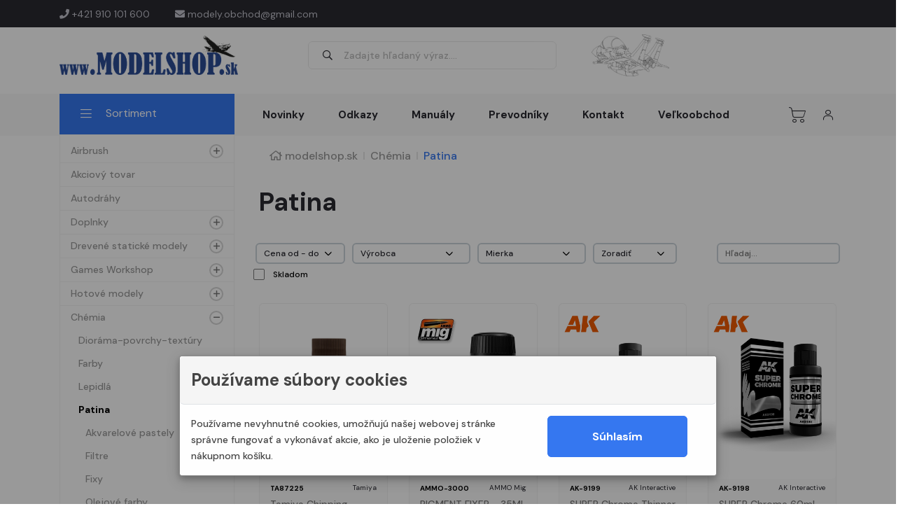

--- FILE ---
content_type: text/html; charset=UTF-8
request_url: https://www.modelshop.sk/patina
body_size: 15506
content:



<!doctype html>
<html class="no-js" lang="sk">

    <head>
        <base href="https://www.modelshop.sk/"> 
        <meta http-equiv="x-ua-compatible" content="ie=edge">
        <meta charset="utf-8">
        <!--        title, description, keywords -->   
        <title>Patina - modelshop.sk</title>
        <meta name="robots" content="noindex, follow" />
                        <meta name="viewport" content="width=device-width, initial-scale=1, shrink-to-fit=no">

        <!-- Favicon -->
        <link rel="shortcut icon" type="image/x-icon" href="assets/images/favicon.png">

        <!-- CSS
    ============================================ -->

        <!-- Bootstrap CSS -->
        <link rel="stylesheet" href="assets/css/vendor/bootstrap.min.css">
        <link rel="stylesheet" href="assets/css/vendor/font-awesome.css">
        <link rel="stylesheet" href="assets/css/vendor/flaticon/flaticon.css">
        <link rel="stylesheet" href="assets/css/vendor/slick.css">
        <link rel="stylesheet" href="assets/css/vendor/slick-theme.css">
        <link rel="stylesheet" href="assets/css/vendor/jquery-ui.min.css">
        <link rel="stylesheet" href="assets/css/vendor/sal.css">
        <link rel="stylesheet" href="assets/css/vendor/magnific-popup.css">
        <link rel="preload" href="assets/sweetalert/css/sweetalert2.css" as="style" onload="this.onload = null;this.rel = 'stylesheet'"/>
        <link rel="stylesheet" href="assets/css/vendor/base.css">
        <link rel="stylesheet" href="assets/css/style.css??v.5.1">

        <!-- ADD API
    ============================================ -->
                <script>
            let stja = 0;

            window.dataLayer = window.dataLayer || [];

            function gtag() {
                dataLayer.push(arguments);
            }
            gtag('consent', 'default', {ad_storage: 'denied', analytics_storage: 'denied', personalization_storage: 'denied', wait_for_update: 500});
            gtag('set', 'ads_data_redaction', true);
            gtag('js', new Date());

        </script>
                <!--        <script>
            (function (w, d, s, l, i) {
                w[l] = w[l] || [];
                w[l].push({'gtm.start':
                            new Date().getTime(), event: 'gtm.js'});
                var f = d.getElementsByTagName(s)[0],
                        j = d.createElement(s), dl = l != 'dataLayer' ? '&l=' + l : '';
                j.async = true;
                j.src =
                        'https://www.googletagmanager.com/gtm.js?id=' + i + dl;
                f.parentNode.insertBefore(j, f);
            })(window, document, 'script', 'dataLayer', 'xxx');
        </script>-->
                <script src="_lib/js/GTM_servis.js?time=1768985861"></script>
        <script src="_lib/js/obsluha.js?time=1768985861" type="text/javascript"></script>

        <script src="_lib/js/jquery-3.1.1.min.js"></script>
    </head>

    <body>
        <!--[if lte IE 9]>
            <p class="browserupgrade">You are using an <strong>outdated</strong> browser. Please <a href="https://browsehappy.com/">upgrade your browser</a> to improve your experience and security.</p>
        <![endif]-->
                        <a href="#top" class="back-to-top" id="backto-top"><i class="fal fa-arrow-up"></i></a>
                <header class="header axil-header">
                    <!-- Start Header Top Area  -->
<div class="header-style-5">
    <div class="axil-header-top">
        <div class="container">
            <div class="row align-items-center">
                <div class="col-lg-6 col-sm-6 col-12">
                    <div class="header-top-link">
                        <ul class="quick-link" style="justify-content: flex-start">
                            <li><a href="tel:+421910101600"><i class="fa fa-phone"></i> +421 910 101 600</a></li>
                            <li><a href="mailto:modely.obchod@gmail.com"><i class="fa fa-envelope"></i> modely.obchod@gmail.com</a></li>
                        </ul>
                    </div>
                </div>
                <div class="col-lg-6 col-sm-6 col-12">
                    <div class="header-top-link">
                        <ul class="quick-link">
                            <li></li>
                        </ul>
                    </div>
                </div>
            </div>
        </div>
    </div>
</div>
<div class="header-style-2">
    <div class="axil-header-top">
        <div class="container">
            <div class="row align-items-center">
                <div class="col-lg-3 col-sm-3 col-5">
                    <div class="header-brand">
                        <a href="/" class="logo logo-dark">
                            <img src="assets/images/logo/logo-modelshop.png" alt="logo modelshop.sk">
                        </a>
                        <a href="/" class="logo logo-light">
                            <img src="assets/images/logo/logo-light.png" alt="logo modelshop.sk">
                        </a>
                    </div>
                </div>
                <div class="col-lg-5 col-sm-5 col-3 hidden-xs">
                    <div class="axil-search">
                        <button type="button" class="icon wooc-btn-search">
                            <i class="far fa-search"></i>
                        </button>
                        <input type="search" class="placeholder product-search-input" name="search2" id="search2" value="" maxlength="128" placeholder="Zadajte hľadaný výraz...." autocomplete="off">
                    </div>
                </div>
                <div class="col-lg-2 col-sm-2 col-2">
                    <img style="height: 60px" src="assets/images/logo/F-15.png" alt="logo modelshop.sk">
                </div>
                <div class="col-lg-2 col-sm-2 col-2">
                    <div id="google_translate_element"></div>

                    <script type="text/javascript">
                        function googleTranslateElementInit() {
                            new google.translate.TranslateElement({
                                pageLanguage: 'sk',
                                includedLanguages: 'sk,en,de,hu,pl,fr,es'
                            },
                                    'google_translate_element'
                                    );
                        }
                    </script>
                    <script type="text/javascript"
                            src="https://translate.google.com/translate_a/element.js?cb=googleTranslateElementInit">
                    </script>
                </div>
            </div>
        </div>
    </div>
</div>
<!-- End Header Top Area  -->

 <!-- Header Search Modal End -->
    <div class="header-search-modal" id="header-search-modal">
        <button class="card-close sidebar-close"><i class="fas fa-times"></i></button>
        <div class="header-search-wrap" style="height: auto">
            <div class="card-header">
                    <div class="input-group">
                        <input type="search" class="form-control placeholder product-search-input" style="background: #fff;color: #000;opacity: 0.9;" id="search3" value="" maxlength="128" placeholder="Zadajte hľadaný výraz...." autocomplete="off">
                        <button type="submit" class="axil-btn btn-bg-primary"><i class="far fa-search"></i></button>
                    </div>
            </div>
        </div>
    </div>
    <!-- Header Search Modal End -->

<script>
    $(function () {
        $('#search2').change(function () {            
            var text = $(this).val();
            var dlzka = text.length;
            if (dlzka >= 3) {
                text = text.trim();
                text = text.replace(/ /g, '+').replace(/</g, "&lt;").replace(/>/g, "&gt;");
            }
            location.href = '/vyhladavanie/filter?phrase=' + text;
        });
    });
    $(function () {
        $('#search3').change(function () { 
            var text = $(this).val();
            var dlzka = text.length;
            if (dlzka >= 3) {
                text = text.trim();
                text = text.replace(/ /g, '+').replace(/</g, "&lt;").replace(/>/g, "&gt;");
            }
            console.log('testd');
            location.href = '/vyhladavanie/filter?phrase=' + text;
        });
    });
</script>
<!-- Start Mainmenu Area  -->
<div class="axil-mainmenu aside-category-menu">
    <div class="container">

        <div class="header-navbar">
            <div class="header-nav-department">
                <aside class="header-department">
                                   
                </aside>
            </div>
            <div class="header-main-nav">
                <!-- Start Mainmanu Nav -->
                <nav class="mainmenu-nav">
                    <button class="mobile-close-btn mobile-nav-toggler"><i class="fas fa-times"></i></button>
                    <div class="mobile-nav-brand">
                        <a href="index.html" class="logo">
                            <img src="assets/images/logo/logo.png" alt="Site Logo">
                        </a>
                    </div>
                    <ul class="mainmenu">
                        <li><a href="novinky">Novinky</a></li>
                        <li><a href="odkazy">Odkazy</a></li>
                        <li><a href="clmanualy">Manuály</a></li>
                        <li><a href="prevodniky">Prevodníky</a></li>
                        <li><a href="kontakt">Kontakt</a></li>
                        <li><a href="velkoobchod">Veľkoobchod</a></li>
                    </ul>
                </nav>
                <!-- End Mainmanu Nav -->
            </div>
            <div class="header-action">
                <ul class="action-list">
                    <li class="as-axil-search axil-search d-sm-none d-block">
                        <a href="" class="header-search-icon" title="Search">
                            <i class="flaticon-magnifying-glass"></i>
                        </a>
                    </li>
                    <li class="shopping-cart">
                        <a href="#" class="cart-dropdown-btn">
                            <span class="cart-count" id="cart_items_count" style="display: none"></span>
                            <i class="flaticon-shopping-cart"></i>
                        </a>
                    </li>
                    <li class="my-account">
                        <a href="javascript:void(0)">
                            <i class="flaticon-person"></i>
                        </a>
                        <div class="my-account-dropdown">
                            <span class="title">
                                                                    RÝCHLE ODKAZY
                                                            </span>
                            <ul>
                                                                                                <li>
                                    <a href="mailto:modely.obchod@gmail.com">Poslať mail</a>
                                </li>
                            </ul>
                                                            <a href="prihlasit" class="axil-btn btn-bg-primary">Prihlásiť</a>
                                <div class="reg-footer text-center">Ešte nemáte účet? <a href="registrovat" class="btn-link">REGISTROVAŤ</a></div>
                                                    </div>
                    </li>
                    <li class="axil-mobile-toggle">
                        <button class="menu-btn mobile-nav-toggler">
                            <i class="flaticon-menu-2"></i>
                        </button>
                    </li>
                </ul>
            </div>
        </div>
    </div>
</div>
<!-- End Mainmenu Area  -->                </header>
                                    <div class="container">
                        <div class="row">
                            <div class="col-lg-3">
                                <style>
/* Aktívna kategória (označená = menu-color-primary) */
.nav-link.menu-color-primary {
    font-weight: bold !important;
    color: #000 !important;
}

/* Voliteľne: ak chceš, aby sa zmenila aj ikonka vedľa nej */
.nav-link.menu-color-primary + i {
    color: #000;
}
</style>

<div class="axil-mainmenu aside-category-menu" style="margin-top: -60px; background: none;">
    <div class="header-navbar">
        <div class="header-nav-department">
            <aside class="header-department">
                <button class="header-department-text department-title">
                    <span class="icon"><i class="fal fa-bars"></i></span>
                    <span class="text">Sortiment</span>
                </button>

                <nav class="department-nav-menu">
                    <button class="sidebar-close"><i class="fas fa-times"></i></button>
                    <ul class="nav-menu-list" id="nav-menu"> 
                        

 

                        
            
        <li >
                            <a href="airbrush"
                   class="nav-link ">
                    Airbrush                </a>

                                    <i href="#airbrush"
                       data-bs-toggle="collapse"
                       class="fa collapsed"></i>

                    <ul class="level-menu collapse nav flex-column ms-1 "
    id="airbrush"
    data-bs-parent="#nav-menu"    >
    
            
        <li class="w-100">
                            <a href="flase"
                   class="nav-link ">
                    Flaše                </a>

                                    </li>
            
        <li class="w-100">
                            <a href="kompresory"
                   class="nav-link ">
                    Kompresory                </a>

                                    </li>
            
        <li class="w-100">
                            <a href="pistole"
                   class="nav-link ">
                    Pištole                </a>

                                    </li>
            
        <li class="w-100">
                            <a href="prislusenstvo"
                   class="nav-link ">
                    Príslušenstvo                </a>

                                    </li>
            
        <li class="w-100">
                            <a href="sety"
                   class="nav-link ">
                    Sety                </a>

                                    </li>
    </ul>

                                    </li>
            
        <li class="w-100">
                            <a href="akciovy-tovar"
                   class="nav-link ">
                    Akciový tovar                </a>

                                    </li>
            
        <li class="w-100">
                            <a href="autodrahy"
                   class="nav-link ">
                    Autodráhy                </a>

                                    </li>
            
        <li >
                            <a href="doplnky"
                   class="nav-link ">
                    Doplnky                </a>

                                    <i href="#doplnky"
                       data-bs-toggle="collapse"
                       class="fa collapsed"></i>

                    <ul class="level-menu collapse nav flex-column ms-1 "
    id="doplnky"
    data-bs-parent="#nav-menu"    >
    
            
        <li class="w-100">
                            <a href="samolepiace-folie"
                   class="nav-link ">
                    Samolepiace fólie                </a>

                                    </li>
            
        <li >
                            <a href="scifi"
                   class="nav-link ">
                    SciFi                </a>

                                    <i href="#scifi"
                       data-bs-toggle="collapse"
                       class="fa collapsed"></i>

                    <ul class="level-menu collapse nav flex-column ms-1 "
    id="scifi"
        >
    
            
        <li class="w-100">
                            <a href="rezin"
                   class="nav-link ">
                    Rezin                </a>

                                    </li>
    </ul>

                                    </li>
            
        <li >
                            <a href="auto-moto"
                   class="nav-link ">
                    Auto-Moto                </a>

                                    <i href="#auto-moto"
                       data-bs-toggle="collapse"
                       class="fa collapsed"></i>

                    <ul class="level-menu collapse nav flex-column ms-1 "
    id="auto-moto"
        >
    
            
        <li >
                            <a href="lepty"
                   class="nav-link ">
                    Lepty                </a>

                                    <i href="#lepty"
                       data-bs-toggle="collapse"
                       class="fa collapsed"></i>

                    <ul class="level-menu collapse nav flex-column ms-1 "
    id="lepty"
        >
    
            
        <li class="w-100">
                            <a href="color"
                   class="nav-link ">
                    Color                </a>

                                    </li>
    </ul>

                                    </li>
    </ul>

                                    </li>
            
        <li class="w-100">
                            <a href="dekaly"
                   class="nav-link ">
                    Dekály                </a>

                                    </li>
            
        <li >
                            <a href="lietadla"
                   class="nav-link ">
                    Lietadlá                </a>

                                    <i href="#lietadla"
                       data-bs-toggle="collapse"
                       class="fa collapsed"></i>

                    <ul class="level-menu collapse nav flex-column ms-1 "
    id="lietadla"
        >
    
            
        <li class="w-100">
                            <a href="3d-lept-dekal"
                   class="nav-link ">
                    3D lept/dekal                </a>

                                    </li>
            
        <li class="w-100">
                            <a href="big-ed"
                   class="nav-link ">
                    BiG ED                </a>

                                    </li>
            
        <li class="w-100">
                            <a href="express-mask"
                   class="nav-link ">
                    Express Mask                </a>

                                    </li>
            
        <li class="w-100">
                            <a href="kovove-hlavne-a-pitotky"
                   class="nav-link ">
                    kovové hlavne a pitotky                </a>

                                    </li>
            
        <li >
                            <a href="lepty-1"
                   class="nav-link ">
                    Lepty                </a>

                                    <i href="#lepty-1"
                       data-bs-toggle="collapse"
                       class="fa collapsed"></i>

                    <ul class="level-menu collapse nav flex-column ms-1 "
    id="lepty-1"
        >
    
            
        <li >
                            <a href="color-1"
                   class="nav-link ">
                    Color                </a>

                                    <i href="#color-1"
                       data-bs-toggle="collapse"
                       class="fa collapsed"></i>

                    <ul class="level-menu collapse nav flex-column ms-1 "
    id="color-1"
        >
    
            
        <li class="w-100">
                            <a href="fabric"
                   class="nav-link px-0 ">
                    <span class="d-sm-inline">Fabric</span>
                </a>
                    </li>
            
        <li class="w-100">
                            <a href="samolepiace"
                   class="nav-link px-0 ">
                    <span class="d-sm-inline">Samolepiace</span>
                </a>
                    </li>
            
        <li class="w-100">
                            <a href="steel"
                   class="nav-link px-0 ">
                    <span class="d-sm-inline">STEEL</span>
                </a>
                    </li>
    </ul>

                                    </li>
    </ul>

                                    </li>
            
        <li >
                            <a href="lepty-zoom"
                   class="nav-link ">
                    Lepty ZOOM                </a>

                                    <i href="#lepty-zoom"
                       data-bs-toggle="collapse"
                       class="fa collapsed"></i>

                    <ul class="level-menu collapse nav flex-column ms-1 "
    id="lepty-zoom"
        >
    
            
        <li >
                            <a href="color-2"
                   class="nav-link ">
                    Color                </a>

                                    <i href="#color-2"
                       data-bs-toggle="collapse"
                       class="fa collapsed"></i>

                    <ul class="level-menu collapse nav flex-column ms-1 "
    id="color-2"
        >
    
            
        <li class="w-100">
                            <a href="samolepiace-1"
                   class="nav-link px-0 ">
                    <span class="d-sm-inline">Samolepiace</span>
                </a>
                    </li>
    </ul>

                                    </li>
    </ul>

                                    </li>
            
        <li class="w-100">
                            <a href="masky"
                   class="nav-link ">
                    Masky                </a>

                                    </li>
            
        <li class="w-100">
                            <a href="pasy-textilne-color"
                   class="nav-link ">
                    Pásy Textilné Color                </a>

                                    </li>
            
        <li class="w-100">
                            <a href="rezin-1"
                   class="nav-link ">
                    Rezin                </a>

                                    </li>
            
        <li class="w-100">
                            <a href="vacu"
                   class="nav-link ">
                    Vacu                </a>

                                    </li>
            
        <li >
                            <a href="3d-lept"
                   class="nav-link ">
                    3D lept                </a>

                                    <i href="#3d-lept"
                       data-bs-toggle="collapse"
                       class="fa collapsed"></i>

                    <ul class="level-menu collapse nav flex-column ms-1 "
    id="3d-lept"
        >
    
            
        <li class="w-100">
                            <a href="dekal"
                   class="nav-link ">
                    dekal                </a>

                                    </li>
    </ul>

                                    </li>
    </ul>

                                    </li>
            
        <li >
                            <a href="lode"
                   class="nav-link ">
                    Lode                </a>

                                    <i href="#lode"
                       data-bs-toggle="collapse"
                       class="fa collapsed"></i>

                    <ul class="level-menu collapse nav flex-column ms-1 "
    id="lode"
        >
    
            
        <li class="w-100">
                            <a href="big-ed-1"
                   class="nav-link ">
                    BiG ED                </a>

                                    </li>
            
        <li class="w-100">
                            <a href="kovove-hlavne"
                   class="nav-link ">
                    kovové hlavne                </a>

                                    </li>
            
        <li >
                            <a href="lepty-2"
                   class="nav-link ">
                    Lepty                </a>

                                    <i href="#lepty-2"
                       data-bs-toggle="collapse"
                       class="fa collapsed"></i>

                    <ul class="level-menu collapse nav flex-column ms-1 "
    id="lepty-2"
        >
    
            
        <li >
                            <a href="color-3"
                   class="nav-link ">
                    Color                </a>

                                    <i href="#color-3"
                       data-bs-toggle="collapse"
                       class="fa collapsed"></i>

                    <ul class="level-menu collapse nav flex-column ms-1 "
    id="color-3"
        >
    
            
        <li class="w-100">
                            <a href="samolepiace-2"
                   class="nav-link px-0 ">
                    <span class="d-sm-inline">Samolepiace</span>
                </a>
                    </li>
    </ul>

                                    </li>
    </ul>

                                    </li>
            
        <li class="w-100">
                            <a href="rezin-2"
                   class="nav-link ">
                    Rezin                </a>

                                    </li>
    </ul>

                                    </li>
            
        <li class="w-100">
                            <a href="plechove-sablony"
                   class="nav-link ">
                    Plechové šablóny                </a>

                                    </li>
            
        <li >
                            <a href="technika"
                   class="nav-link ">
                    Technika                </a>

                                    <i href="#technika"
                       data-bs-toggle="collapse"
                       class="fa collapsed"></i>

                    <ul class="level-menu collapse nav flex-column ms-1 "
    id="technika"
        >
    
            
        <li class="w-100">
                            <a href="big-ed-2"
                   class="nav-link ">
                    BiG ED                </a>

                                    </li>
            
        <li class="w-100">
                            <a href="express-mask-1"
                   class="nav-link ">
                    Express Mask                </a>

                                    </li>
            
        <li class="w-100">
                            <a href="hlavne"
                   class="nav-link ">
                    Hlavne                </a>

                                    </li>
            
        <li >
                            <a href="lepty-3"
                   class="nav-link ">
                    Lepty                </a>

                                    <i href="#lepty-3"
                       data-bs-toggle="collapse"
                       class="fa collapsed"></i>

                    <ul class="level-menu collapse nav flex-column ms-1 "
    id="lepty-3"
        >
    
            
        <li class="w-100">
                            <a href="color-4"
                   class="nav-link ">
                    Color                </a>

                                    </li>
    </ul>

                                    </li>
            
        <li >
                            <a href="lepty-zoom-1"
                   class="nav-link ">
                    Lepty ZOOM                </a>

                                    <i href="#lepty-zoom-1"
                       data-bs-toggle="collapse"
                       class="fa collapsed"></i>

                    <ul class="level-menu collapse nav flex-column ms-1 "
    id="lepty-zoom-1"
        >
    
            
        <li >
                            <a href="color-5"
                   class="nav-link ">
                    Color                </a>

                                    <i href="#color-5"
                       data-bs-toggle="collapse"
                       class="fa collapsed"></i>

                    <ul class="level-menu collapse nav flex-column ms-1 "
    id="color-5"
        >
    
            
        <li class="w-100">
                            <a href="samolepiace-3"
                   class="nav-link px-0 ">
                    <span class="d-sm-inline">Samolepiace</span>
                </a>
                    </li>
    </ul>

                                    </li>
    </ul>

                                    </li>
            
        <li class="w-100">
                            <a href="masky-1"
                   class="nav-link ">
                    Masky                </a>

                                    </li>
            
        <li class="w-100">
                            <a href="print"
                   class="nav-link ">
                    Print                </a>

                                    </li>
            
        <li class="w-100">
                            <a href="rezin-3"
                   class="nav-link ">
                    Rezin                </a>

                                    </li>
    </ul>

                                    </li>
            
        <li class="w-100">
                            <a href="tycinky"
                   class="nav-link ">
                    Tyčinky                </a>

                                    </li>
    </ul>

                                    </li>
            
        <li >
                            <a href="drevene-staticke-modely"
                   class="nav-link ">
                    Drevené statické modely                </a>

                                    <i href="#drevene-staticke-modely"
                       data-bs-toggle="collapse"
                       class="fa collapsed"></i>

                    <ul class="level-menu collapse nav flex-column ms-1 "
    id="drevene-staticke-modely"
    data-bs-parent="#nav-menu"    >
    
            
        <li class="w-100">
                            <a href="doplnky-1"
                   class="nav-link ">
                    Doplnky                </a>

                                    </li>
            
        <li class="w-100">
                            <a href="lietadla-1"
                   class="nav-link ">
                    Lietadlá                </a>

                                    </li>
            
        <li class="w-100">
                            <a href="lode-1"
                   class="nav-link ">
                    Lode                </a>

                                    </li>
            
        <li class="w-100">
                            <a href="ostatne"
                   class="nav-link ">
                    Ostatné                </a>

                                    </li>
    </ul>

                                    </li>
            
        <li >
                            <a href="games-workshop"
                   class="nav-link ">
                    Games Workshop                </a>

                                    <i href="#games-workshop"
                       data-bs-toggle="collapse"
                       class="fa collapsed"></i>

                    <ul class="level-menu collapse nav flex-column ms-1 "
    id="games-workshop"
    data-bs-parent="#nav-menu"    >
    
            
        <li >
                            <a href="model"
                   class="nav-link ">
                    Model                </a>

                                    <i href="#model"
                       data-bs-toggle="collapse"
                       class="fa collapsed"></i>

                    <ul class="level-menu collapse nav flex-column ms-1 "
    id="model"
        >
    
            
        <li >
                            <a href="citadel"
                   class="nav-link ">
                    Citadel                </a>

                                    <i href="#citadel"
                       data-bs-toggle="collapse"
                       class="fa collapsed"></i>

                    <ul class="level-menu collapse nav flex-column ms-1 "
    id="citadel"
        >
    
            
        <li >
                            <a href="generic"
                   class="nav-link ">
                    Generic                </a>

                                    <i href="#generic"
                       data-bs-toggle="collapse"
                       class="fa collapsed"></i>

                    <ul class="level-menu collapse nav flex-column ms-1 "
    id="generic"
        >
    
            
        <li class="w-100">
                            <a href="generic-1"
                   class="nav-link px-0 ">
                    <span class="d-sm-inline">Generic</span>
                </a>
                    </li>
    </ul>

                                    </li>
    </ul>

                                    </li>
            
        <li >
                            <a href="generic-2"
                   class="nav-link ">
                    Generic                </a>

                                    <i href="#generic-2"
                       data-bs-toggle="collapse"
                       class="fa collapsed"></i>

                    <ul class="level-menu collapse nav flex-column ms-1 "
    id="generic-2"
        >
    
            
        <li class="w-100">
                            <a href="chaos-daemons"
                   class="nav-link ">
                    Chaos Daemons                </a>

                                    </li>
            
        <li class="w-100">
                            <a href="paint-base"
                   class="nav-link ">
                    Paint - Base                </a>

                                    </li>
            
        <li class="w-100">
                            <a href="paint-shade"
                   class="nav-link ">
                    Paint - Shade                </a>

                                    </li>
    </ul>

                                    </li>
            
        <li >
                            <a href="warhammer"
                   class="nav-link ">
                    Warhammer                </a>

                                    <i href="#warhammer"
                       data-bs-toggle="collapse"
                       class="fa collapsed"></i>

                    <ul class="level-menu collapse nav flex-column ms-1 "
    id="warhammer"
        >
    
            
        <li class="w-100">
                            <a href="dwarf"
                   class="nav-link ">
                    Dwarf                </a>

                                    </li>
            
        <li class="w-100">
                            <a href="chaos"
                   class="nav-link ">
                    Chaos                </a>

                                    </li>
            
        <li class="w-100">
                            <a href="stormcast-eternals"
                   class="nav-link ">
                    Stormcast Eternals                </a>

                                    </li>
            
        <li class="w-100">
                            <a href="vampire-counts"
                   class="nav-link ">
                    Vampire Counts                </a>

                                    </li>
            
        <li class="w-100">
                            <a href="warhammer-generic"
                   class="nav-link ">
                    Warhammer Generic                </a>

                                    </li>
            
        <li class="w-100">
                            <a href="wood-elf"
                   class="nav-link ">
                    Wood Elf                </a>

                                    </li>
    </ul>

                                    </li>
            
        <li >
                            <a href="warhammer-40-000"
                   class="nav-link ">
                    Warhammer 40,000                </a>

                                    <i href="#warhammer-40-000"
                       data-bs-toggle="collapse"
                       class="fa collapsed"></i>

                    <ul class="level-menu collapse nav flex-column ms-1 "
    id="warhammer-40-000"
        >
    
            
        <li class="w-100">
                            <a href="adeptus-mechanicus"
                   class="nav-link ">
                    Adeptus Mechanicus                </a>

                                    </li>
            
        <li class="w-100">
                            <a href="astra-militarum"
                   class="nav-link ">
                    Astra Militarum                </a>

                                    </li>
            
        <li class="w-100">
                            <a href="eldar"
                   class="nav-link ">
                    Eldar                </a>

                                    </li>
            
        <li class="w-100">
                            <a href="grey-knights"
                   class="nav-link ">
                    Grey Knights                </a>

                                    </li>
            
        <li class="w-100">
                            <a href="chaos-space-marines"
                   class="nav-link ">
                    Chaos Space Marines                </a>

                                    </li>
            
        <li class="w-100">
                            <a href="imperial-forces"
                   class="nav-link ">
                    Imperial Forces                </a>

                                    </li>
            
        <li class="w-100">
                            <a href="necrons"
                   class="nav-link ">
                    Necrons                </a>

                                    </li>
            
        <li class="w-100">
                            <a href="orks"
                   class="nav-link ">
                    Orks                </a>

                                    </li>
            
        <li class="w-100">
                            <a href="space-marines"
                   class="nav-link ">
                    Space Marines                </a>

                                    </li>
            
        <li class="w-100">
                            <a href="tau-empire"
                   class="nav-link ">
                    Tau Empire                </a>

                                    </li>
            
        <li class="w-100">
                            <a href="tyranids"
                   class="nav-link ">
                    Tyranids                </a>

                                    </li>
            
        <li class="w-100">
                            <a href="wh40k-generic"
                   class="nav-link ">
                    WH40K Generic                </a>

                                    </li>
    </ul>

                                    </li>
    </ul>

                                    </li>
            
        <li >
                            <a href="paint"
                   class="nav-link ">
                    Paint                </a>

                                    <i href="#paint"
                       data-bs-toggle="collapse"
                       class="fa collapsed"></i>

                    <ul class="level-menu collapse nav flex-column ms-1 "
    id="paint"
        >
    
            
        <li >
                            <a href="citadel-1"
                   class="nav-link ">
                    Citadel                </a>

                                    <i href="#citadel-1"
                       data-bs-toggle="collapse"
                       class="fa collapsed"></i>

                    <ul class="level-menu collapse nav flex-column ms-1 "
    id="citadel-1"
        >
    
            
        <li >
                            <a href="generic-3"
                   class="nav-link ">
                    Generic                </a>

                                    <i href="#generic-3"
                       data-bs-toggle="collapse"
                       class="fa collapsed"></i>

                    <ul class="level-menu collapse nav flex-column ms-1 "
    id="generic-3"
        >
    
            
        <li class="w-100">
                            <a href="paint-base-1"
                   class="nav-link px-0 ">
                    <span class="d-sm-inline">Paint - Base</span>
                </a>
                    </li>
            
        <li class="w-100">
                            <a href="paint-generic"
                   class="nav-link px-0 ">
                    <span class="d-sm-inline">Paint - Generic</span>
                </a>
                    </li>
            
        <li class="w-100">
                            <a href="paint-layer"
                   class="nav-link px-0 ">
                    <span class="d-sm-inline">Paint - Layer</span>
                </a>
                    </li>
            
        <li class="w-100">
                            <a href="paint-shade-1"
                   class="nav-link px-0 ">
                    <span class="d-sm-inline">Paint - Shade</span>
                </a>
                    </li>
            
        <li class="w-100">
                            <a href="paint-technical"
                   class="nav-link px-0 ">
                    <span class="d-sm-inline">Paint - Technical</span>
                </a>
                    </li>
    </ul>

                                    </li>
    </ul>

                                    </li>
    </ul>

                                    </li>
            
        <li >
                            <a href="play"
                   class="nav-link ">
                    Play                </a>

                                    <i href="#play"
                       data-bs-toggle="collapse"
                       class="fa collapsed"></i>

                    <ul class="level-menu collapse nav flex-column ms-1 "
    id="play"
        >
    
            
        <li >
                            <a href="generic-4"
                   class="nav-link ">
                    Generic                </a>

                                    <i href="#generic-4"
                       data-bs-toggle="collapse"
                       class="fa collapsed"></i>

                    <ul class="level-menu collapse nav flex-column ms-1 "
    id="generic-4"
        >
    
            
        <li class="w-100">
                            <a href="generic-5"
                   class="nav-link ">
                    Generic                </a>

                                    </li>
    </ul>

                                    </li>
            
        <li >
                            <a href="warhammer-40-000-1"
                   class="nav-link ">
                    Warhammer 40,000                </a>

                                    <i href="#warhammer-40-000-1"
                       data-bs-toggle="collapse"
                       class="fa collapsed"></i>

                    <ul class="level-menu collapse nav flex-column ms-1 "
    id="warhammer-40-000-1"
        >
    
            
        <li class="w-100">
                            <a href="space-marines-1"
                   class="nav-link ">
                    Space Marines                </a>

                                    </li>
            
        <li class="w-100">
                            <a href="wh40k-generic-1"
                   class="nav-link ">
                    WH40K Generic                </a>

                                    </li>
    </ul>

                                    </li>
    </ul>

                                    </li>
    </ul>

                                    </li>
            
        <li >
                            <a href="hotove-modely"
                   class="nav-link ">
                    Hotové modely                </a>

                                    <i href="#hotove-modely"
                       data-bs-toggle="collapse"
                       class="fa collapsed"></i>

                    <ul class="level-menu collapse nav flex-column ms-1 "
    id="hotove-modely"
    data-bs-parent="#nav-menu"    >
    
            
        <li class="w-100">
                            <a href="dioramy"
                   class="nav-link ">
                    Diorámy                </a>

                                    </li>
            
        <li class="w-100">
                            <a href="zbrane"
                   class="nav-link ">
                    Zbrane                </a>

                                    </li>
            
        <li class="w-100">
                            <a href="figurky"
                   class="nav-link ">
                    Figurky                </a>

                                    </li>
            
        <li class="w-100">
                            <a href="lietadla-2"
                   class="nav-link ">
                    Lietadlá                </a>

                                    </li>
            
        <li class="w-100">
                            <a href="lode-2"
                   class="nav-link ">
                    Lode                </a>

                                    </li>
            
        <li class="w-100">
                            <a href="technika-1"
                   class="nav-link ">
                    Technika                </a>

                                    </li>
    </ul>

                                    </li>
            
        <li >
                            <a href="chemia"
                   class="nav-link ">
                    Chémia                </a>

                                    <i href="#chemia"
                       data-bs-toggle="collapse"
                       class="fa "></i>

                    <ul class="level-menu collapse nav flex-column ms-1 show"
    id="chemia"
    data-bs-parent="#nav-menu"    >
    
            
        <li class="w-100">
                            <a href="diorama-povrchy-textury"
                   class="nav-link ">
                    Dioráma-povrchy-textúry                </a>

                                    </li>
            
        <li >
                            <a href="farby"
                   class="nav-link ">
                    Farby                </a>

                                    <i href="#farby"
                       data-bs-toggle="collapse"
                       class="fa collapsed"></i>

                    <ul class="level-menu collapse nav flex-column ms-1 "
    id="farby"
        >
    
            
        <li >
                            <a href="ak-interactive"
                   class="nav-link ">
                    AK interactive                </a>

                                    <i href="#ak-interactive"
                       data-bs-toggle="collapse"
                       class="fa collapsed"></i>

                    <ul class="level-menu collapse nav flex-column ms-1 "
    id="ak-interactive"
        >
    
            
        <li class="w-100">
                            <a href="sady-akryl"
                   class="nav-link ">
                    Sady akryl                </a>

                                    </li>
            
        <li class="w-100">
                            <a href="xtreme"
                   class="nav-link ">
                    Xtreme                </a>

                                    </li>
    </ul>

                                    </li>
            
        <li class="w-100">
                            <a href="alclad-ii"
                   class="nav-link ">
                    Alclad II                </a>

                                    </li>
            
        <li class="w-100">
                            <a href="gunze-c"
                   class="nav-link ">
                    Gunze C                </a>

                                    </li>
            
        <li class="w-100">
                            <a href="gunze-h"
                   class="nav-link ">
                    Gunze H                </a>

                                    </li>
            
        <li class="w-100">
                            <a href="gunze-metalic"
                   class="nav-link ">
                    Gunze metalic                </a>

                                    </li>
            
        <li class="w-100">
                            <a href="gunze-super-metalic"
                   class="nav-link ">
                    Gunze super metalic                </a>

                                    </li>
            
        <li class="w-100">
                            <a href="italeri-acrylic-paint"
                   class="nav-link ">
                    Italeri Acrylic Paint                </a>

                                    </li>
            
        <li class="w-100">
                            <a href="lifecolor"
                   class="nav-link ">
                    Lifecolor                </a>

                                    </li>
            
        <li >
                            <a href="mr-paint"
                   class="nav-link ">
                    Mr.Paint                </a>

                                    <i href="#mr-paint"
                       data-bs-toggle="collapse"
                       class="fa collapsed"></i>

                    <ul class="level-menu collapse nav flex-column ms-1 "
    id="mr-paint"
        >
    
            
        <li class="w-100">
                            <a href="aqua"
                   class="nav-link ">
                    Aqua                </a>

                                    </li>
    </ul>

                                    </li>
            
        <li class="w-100">
                            <a href="revell-akryl-spray"
                   class="nav-link ">
                    Revell Akryl Spray                </a>

                                    </li>
            
        <li class="w-100">
                            <a href="revell-aqua"
                   class="nav-link ">
                    Revell Aqua                </a>

                                    </li>
            
        <li class="w-100">
                            <a href="revell-syntetic"
                   class="nav-link ">
                    Revell syntetic                </a>

                                    </li>
            
        <li class="w-100">
                            <a href="sady"
                   class="nav-link ">
                    Sady                </a>

                                    </li>
            
        <li class="w-100">
                            <a href="tamiya"
                   class="nav-link ">
                    Tamiya                </a>

                                    </li>
            
        <li class="w-100">
                            <a href="tamiya-spray"
                   class="nav-link ">
                    Tamiya spray                </a>

                                    </li>
            
        <li class="w-100">
                            <a href="vallejo"
                   class="nav-link ">
                    Vallejo                </a>

                                    </li>
    </ul>

                                    </li>
            
        <li class="w-100">
                            <a href="lepidla"
                   class="nav-link ">
                    Lepidlá                </a>

                                    </li>
            
        <li >
                            <a href="patina"
                   class="nav-link menu-color-primary">
                    Patina                </a>

                                    <i href="#patina"
                       data-bs-toggle="collapse"
                       class="fa collapsed"></i>

                    <ul class="level-menu collapse nav flex-column ms-1 "
    id="patina"
        data-open="1">
    
            
        <li class="w-100">
                            <a href="akvarelove-pastely"
                   class="nav-link ">
                    Akvarelové pastely                </a>

                                    </li>
            
        <li class="w-100">
                            <a href="filtre"
                   class="nav-link ">
                    Filtre                </a>

                                    </li>
            
        <li class="w-100">
                            <a href="fixy"
                   class="nav-link ">
                    Fixy                </a>

                                    </li>
            
        <li class="w-100">
                            <a href="olejove-farby"
                   class="nav-link ">
                    Olejové farby                </a>

                                    </li>
            
        <li class="w-100">
                            <a href="prachy"
                   class="nav-link ">
                    Prachy                </a>

                                    </li>
            
        <li class="w-100">
                            <a href="washe"
                   class="nav-link ">
                    Washe                </a>

                                    </li>
    </ul>

                                    </li>
            
        <li >
                            <a href="pripravky"
                   class="nav-link ">
                    Prípravky                </a>

                                    <i href="#pripravky"
                       data-bs-toggle="collapse"
                       class="fa collapsed"></i>

                    <ul class="level-menu collapse nav flex-column ms-1 "
    id="pripravky"
        >
    
            
        <li class="w-100">
                            <a href="laky"
                   class="nav-link ">
                    Laky                </a>

                                    </li>
            
        <li class="w-100">
                            <a href="lestidla"
                   class="nav-link ">
                    Leštidlá                </a>

                                    </li>
            
        <li class="w-100">
                            <a href="striekacie-tmely"
                   class="nav-link ">
                    Striekacie tmely                </a>

                                    </li>
            
        <li class="w-100">
                            <a href="tmely"
                   class="nav-link ">
                    Tmely                </a>

                                    </li>
    </ul>

                                    </li>
            
        <li class="w-100">
                            <a href="riedidla"
                   class="nav-link ">
                    Riedidlá                </a>

                                    </li>
    </ul>

                                    </li>
            
        <li >
                            <a href="kovove-modely"
                   class="nav-link ">
                    Kovové modely                </a>

                                    <i href="#kovove-modely"
                       data-bs-toggle="collapse"
                       class="fa collapsed"></i>

                    <ul class="level-menu collapse nav flex-column ms-1 "
    id="kovove-modely"
    data-bs-parent="#nav-menu"    >
    
            
        <li class="w-100">
                            <a href="technika-2"
                   class="nav-link ">
                    Technika                </a>

                                    </li>
            
        <li class="w-100">
                            <a href="auto-moto-1"
                   class="nav-link ">
                    Auto-Moto                </a>

                                    </li>
            
        <li class="w-100">
                            <a href="lietadla-3"
                   class="nav-link ">
                    Lietadlá                </a>

                                    </li>
    </ul>

                                    </li>
            
        <li >
                            <a href="literatura"
                   class="nav-link ">
                    Literatúra                </a>

                                    <i href="#literatura"
                       data-bs-toggle="collapse"
                       class="fa collapsed"></i>

                    <ul class="level-menu collapse nav flex-column ms-1 "
    id="literatura"
    data-bs-parent="#nav-menu"    >
    
            
        <li class="w-100">
                            <a href="dvd"
                   class="nav-link ">
                    DVD                </a>

                                    </li>
            
        <li class="w-100">
                            <a href="katalogy"
                   class="nav-link ">
                    Katalógy                </a>

                                    </li>
            
        <li >
                            <a href="publikacie"
                   class="nav-link ">
                    Publikácie                </a>

                                    <i href="#publikacie"
                       data-bs-toggle="collapse"
                       class="fa collapsed"></i>

                    <ul class="level-menu collapse nav flex-column ms-1 "
    id="publikacie"
        >
    
            
        <li class="w-100">
                            <a href="modelar"
                   class="nav-link ">
                    Modelár                </a>

                                    </li>
    </ul>

                                    </li>
    </ul>

                                    </li>
            
        <li >
                            <a href="modelova-zeleznica"
                   class="nav-link ">
                    Modelová železnica                </a>

                                    <i href="#modelova-zeleznica"
                       data-bs-toggle="collapse"
                       class="fa collapsed"></i>

                    <ul class="level-menu collapse nav flex-column ms-1 "
    id="modelova-zeleznica"
    data-bs-parent="#nav-menu"    >
    
            
        <li class="w-100">
                            <a href="budovy"
                   class="nav-link ">
                    Budovy                </a>

                                    </li>
            
        <li class="w-100">
                            <a href="car-system"
                   class="nav-link ">
                    Car System                </a>

                                    </li>
            
        <li class="w-100">
                            <a href="digital"
                   class="nav-link ">
                    Digital                </a>

                                    </li>
            
        <li class="w-100">
                            <a href="hobby-program"
                   class="nav-link ">
                    Hobby program                </a>

                                    </li>
            
        <li class="w-100">
                            <a href="hotove-modely-1"
                   class="nav-link ">
                    Hotové modely                </a>

                                    </li>
            
        <li class="w-100">
                            <a href="kolaje-ho"
                   class="nav-link ">
                    Koľaje HO                </a>

                                    </li>
            
        <li class="w-100">
                            <a href="krajinne-stavby"
                   class="nav-link ">
                    Krajinné stavby                </a>

                                    </li>
            
        <li class="w-100">
                            <a href="lokomotivy"
                   class="nav-link ">
                    Lokomotívy                </a>

                                    </li>
            
        <li class="w-100">
                            <a href="miniaturne-figurky"
                   class="nav-link ">
                    Miniatúrne figúrky                </a>

                                    </li>
            
        <li class="w-100">
                            <a href="miniaturne-svety"
                   class="nav-link ">
                    Miniatúrne svety                </a>

                                    </li>
            
        <li class="w-100">
                            <a href="minisceny"
                   class="nav-link ">
                    Miniscény                </a>

                                    </li>
            
        <li class="w-100">
                            <a href="nakladne-vozne"
                   class="nav-link ">
                    Nákladné vozne                </a>

                                    </li>
            
        <li class="w-100">
                            <a href="osobne-vozne"
                   class="nav-link ">
                    Osobné vozne                </a>

                                    </li>
            
        <li class="w-100">
                            <a href="prislusenstvo-2"
                   class="nav-link ">
                    Príslušenstvo                </a>

                                    </li>
            
        <li class="w-100">
                            <a href="start-sety"
                   class="nav-link ">
                    Start sety                </a>

                                    </li>
    </ul>

                                    </li>
            
        <li >
                            <a href="naradie"
                   class="nav-link ">
                    Náradie                </a>

                                    <i href="#naradie"
                       data-bs-toggle="collapse"
                       class="fa collapsed"></i>

                    <ul class="level-menu collapse nav flex-column ms-1 "
    id="naradie"
    data-bs-parent="#nav-menu"    >
    
            
        <li class="w-100">
                            <a href="brusky"
                   class="nav-link ">
                    Brúsky                </a>

                                    </li>
            
        <li class="w-100">
                            <a href="modelarske-stetce"
                   class="nav-link ">
                    Modelárske štetce                </a>

                                    </li>
            
        <li class="w-100">
                            <a href="nastroje"
                   class="nav-link ">
                    Nástroje                </a>

                                    </li>
            
        <li class="w-100">
                            <a href="pasky"
                   class="nav-link ">
                    Pásky                </a>

                                    </li>
            
        <li class="w-100">
                            <a href="sady-1"
                   class="nav-link ">
                    Sady                </a>

                                    </li>
            
        <li class="w-100">
                            <a href="vrtaky"
                   class="nav-link ">
                    Vrtáky                </a>

                                    </li>
    </ul>

                                    </li>
            
        <li >
                            <a href="plastikove-modely"
                   class="nav-link ">
                    Plastikové modely                </a>

                                    <i href="#plastikove-modely"
                       data-bs-toggle="collapse"
                       class="fa collapsed"></i>

                    <ul class="level-menu collapse nav flex-column ms-1 "
    id="plastikove-modely"
    data-bs-parent="#nav-menu"    >
    
            
        <li class="w-100">
                            <a href="auto-moto-2"
                   class="nav-link ">
                    Auto-Moto                </a>

                                    </li>
            
        <li class="w-100">
                            <a href="dioramy-1"
                   class="nav-link ">
                    Diorámy                </a>

                                    </li>
            
        <li class="w-100">
                            <a href="doplnky-2"
                   class="nav-link ">
                    Doplnky                </a>

                                    </li>
            
        <li class="w-100">
                            <a href="figurky-1"
                   class="nav-link ">
                    Figurky                </a>

                                    </li>
            
        <li class="w-100">
                            <a href="lietadla-4"
                   class="nav-link ">
                    Lietadlá                </a>

                                    </li>
            
        <li class="w-100">
                            <a href="lode-3"
                   class="nav-link ">
                    Lode                </a>

                                    </li>
            
        <li class="w-100">
                            <a href="ostatne-1"
                   class="nav-link ">
                    Ostatné                </a>

                                    </li>
            
        <li class="w-100">
                            <a href="technika-3"
                   class="nav-link ">
                    Technika                </a>

                                    </li>
            
        <li class="w-100">
                            <a href="vrtulniky"
                   class="nav-link ">
                    Vrtuľníky                </a>

                                    </li>
            
        <li class="w-100">
                            <a href="zbrane-1"
                   class="nav-link ">
                    Zbrane                </a>

                                    </li>
    </ul>

                                    </li>
            
        <li >
                            <a href="spolocenske-hry"
                   class="nav-link ">
                    Spoločenské hry                </a>

                                    <i href="#spolocenske-hry"
                       data-bs-toggle="collapse"
                       class="fa collapsed"></i>

                    <ul class="level-menu collapse nav flex-column ms-1 "
    id="spolocenske-hry"
    data-bs-parent="#nav-menu"    >
    
            
        <li class="w-100">
                            <a href="3d-puzzle"
                   class="nav-link ">
                    3D Puzzle                </a>

                                    </li>
            
        <li class="w-100">
                            <a href="spolocenske-hry-1"
                   class="nav-link ">
                    Spoločenské hry                </a>

                                    </li>
    </ul>

                                    </li>
            
        <li >
                            <a href="rc-modely"
                   class="nav-link ">
                    RC modely                </a>

                                    <i href="#rc-modely"
                       data-bs-toggle="collapse"
                       class="fa collapsed"></i>

                    <ul class="level-menu collapse nav flex-column ms-1 "
    id="rc-modely"
    data-bs-parent="#nav-menu"    >
    
            
        <li class="w-100">
                            <a href="auta"
                   class="nav-link ">
                    Autá                </a>

                                    </li>
            
        <li >
                            <a href="lietadla-5"
                   class="nav-link ">
                    Lietadlá                </a>

                                    <i href="#lietadla-5"
                       data-bs-toggle="collapse"
                       class="fa collapsed"></i>

                    <ul class="level-menu collapse nav flex-column ms-1 "
    id="lietadla-5"
        >
    
            
        <li class="w-100">
                            <a href="prislusenstvo-3"
                   class="nav-link ">
                    Príslušenstvo                </a>

                                    </li>
    </ul>

                                    </li>
            
        <li class="w-100">
                            <a href="lode-4"
                   class="nav-link ">
                    Lode                </a>

                                    </li>
            
        <li >
                            <a href="tanky"
                   class="nav-link ">
                    Tanky                </a>

                                    <i href="#tanky"
                       data-bs-toggle="collapse"
                       class="fa collapsed"></i>

                    <ul class="level-menu collapse nav flex-column ms-1 "
    id="tanky"
        >
    
            
        <li class="w-100">
                            <a href="prislusenstvo-4"
                   class="nav-link ">
                    Príslušenstvo                </a>

                                    </li>
    </ul>

                                    </li>
            
        <li >
                            <a href="vrtulniky-1"
                   class="nav-link ">
                    Vrtulniky                </a>

                                    <i href="#vrtulniky-1"
                       data-bs-toggle="collapse"
                       class="fa collapsed"></i>

                    <ul class="level-menu collapse nav flex-column ms-1 "
    id="vrtulniky-1"
        >
    
            
        <li class="w-100">
                            <a href="prislusenstvo-5"
                   class="nav-link ">
                    Príslušenstvo                </a>

                                    </li>
    </ul>

                                    </li>
            
        <li class="w-100">
                            <a href="prislusenstvo-6"
                   class="nav-link ">
                    Príslušenstvo                </a>

                                    </li>
    </ul>

                                    </li>
            
        <li >
                            <a href="rezinove-modely"
                   class="nav-link ">
                    Rezinové modely                </a>

                                    <i href="#rezinove-modely"
                       data-bs-toggle="collapse"
                       class="fa collapsed"></i>

                    <ul class="level-menu collapse nav flex-column ms-1 "
    id="rezinove-modely"
    data-bs-parent="#nav-menu"    >
    
            
        <li class="w-100">
                            <a href="dio"
                   class="nav-link ">
                    Dio                </a>

                                    </li>
            
        <li class="w-100">
                            <a href="figurky-2"
                   class="nav-link ">
                    Figurky                </a>

                                    </li>
            
        <li class="w-100">
                            <a href="lietadla-6"
                   class="nav-link ">
                    Lietadlá                </a>

                                    </li>
            
        <li class="w-100">
                            <a href="lode-5"
                   class="nav-link ">
                    Lode                </a>

                                    </li>
            
        <li class="w-100">
                            <a href="scifi-1"
                   class="nav-link ">
                    SciFi                </a>

                                    </li>
            
        <li class="w-100">
                            <a href="technika-4"
                   class="nav-link ">
                    Technika                </a>

                                    </li>
    </ul>

                                    </li>
            
        <li class="w-100">
                            <a href="stavebny-material"
                   class="nav-link ">
                    Stavebný materiál                </a>

                                    </li>
                                                </ul>
                </nav>
            </aside>
        </div>
    </div>
</div>

<script>
document.addEventListener("DOMContentLoaded", function() {
    // Nájde všetky kategórie označené ako aktívne
    const activeLinks = document.querySelectorAll('.nav-link.menu-color-primary');

    activeLinks.forEach(link => {
        // Nájde nadradený <ul> so subkategoriami
        const parentCollapse = link.nextElementSibling?.tagName === 'I'
            ? link.nextElementSibling.nextElementSibling
            : link.closest('.collapse');

        if (parentCollapse && parentCollapse.classList.contains('collapse')) {
            // Otvor menu
            parentCollapse.classList.add('show');

            // Zmeň stav ikony
            const icon = link.nextElementSibling;
            if (icon && icon.classList.contains('fa')) {
                icon.classList.remove('collapsed');
            }
        }
    });
});
</script>

                            </div>
                            <div class="col-lg-9">
                                <main class="main-wrapper">
                                    <!-- Start Breadcrumb Area  -->
<div class="axil-breadcrumb-area" style="padding: 15px 0; background-color: #fff">
    <div class="container">
        <div class="row align-items-center">
            <div class="col-lg-12">
                <div class="inner">
                    <ul class="axil-breadcrumb">
                        <li class="axil-breadcrumb-item"><a href="/"><i class="far fa-home"></i> modelshop.sk</a></li>
                                                        <li class="separator"></li>
                                                                                                            <li class="axil-breadcrumb-item" aria-current="page"><a href="chemia">Chémia</a></li>
                                        <li class="separator"></li>
                                                                                                                                                                                <li class="axil-breadcrumb-item active" aria-current="page">Patina</li>
                                                                                                                                                            </ul>
                </div>
            </div>
        </div>
    </div>
</div>
<!-- End Breadcrumb Area  -->

<div class="axil-shop-area bg-color-white">
    <div class="row">
        <div class="col-lg-12">
            <div class="section-title-wrapper">
                <h2 class="title">Patina</h2>
            </div>
            <div class="axil-shop-top mb--40">
                <div class="row">
    <div class="col-lg-9">
        <div class="category-select">

            <!-- Start Single Select  -->
            <select id="filter_cena" name="cena" class="select_filter single-select" >
                <option value="">Cena od - do</option>
                                    <option  value="0-10">0 - 10 €</option>
                                    <option  value="10-20">10 - 20 €</option>
                                    <option  value="20-50">20 - 50 €</option>
                                    <option  value="50-100">50 - 100 €</option>
                            </select>
            <!-- End Single Select  -->

            <!-- Start Single Select  -->
            <select id="filter_vyrobca" name="vyrobca" class="select_filter single-select" >
                <option value="">Výrobca</option>
                                    <option  value="502 ABT">502 ABT (42)</option>
                                    <option  value="AK Interactive">AK Interactive (204)</option>
                                    <option  value="ALTECO">ALTECO (1)</option>
                                    <option  value="AMMO Mig">AMMO Mig (33)</option>
                                    <option  value="Humbrol">Humbrol (1)</option>
                                    <option  value="Lifecolor">Lifecolor (6)</option>
                                    <option  value="MiG Productions">MiG Productions (1)</option>
                                    <option  value="Revell">Revell (1)</option>
                                    <option  value="Tamiya">Tamiya (12)</option>
                            </select>
            <!-- End Single Select  -->

            <!-- Start Single Select  -->
            <select id="filter_mierka" name="mierka" class="select_filter single-select" >
                <option value="">Mierka</option>
                                    <option  value="Olejové farby">Olejové farby (38)</option>
                                    <option  value="Ostatné">Ostatné (2)</option>
                            </select>
            <!-- End Single Select  -->

            <!-- Start Single Select  -->
            <select id="filter_sort" name="sort" class="single-select">
                <option value="">Zoradiť</option>
                <option value="name" >Podľa názvu</option>
                <option value="code" >Podľa kódu</option>
                <option value="newest" >Novinky</option>
                <option value="price_down" >Najdrahšie</option>
                <option value="price_up" >Najlacnejšie</option>
            </select>
            <!-- End Single Select  -->

            <div class="form-check align-middle">
                <input class="select_filter form-check-input" type="checkbox" name="skladom" id="flexCheckSkladom" >
                <label class="form-check-label" for="flexCheckSkladom">
                    Skladom
                </label>
            </div>
        </div>
    </div>
    <div class="col-lg-3">
        <div class="category-select mt_md--10 mt_sm--10 justify-content-lg-end">
            <!-- Start Search  -->
            <input type="text" id="hladajFilter" placeholder="Hľadaj..." value="">
            <!-- End Search  -->
        </div>
    </div>
</div>

<script>
    function vrat_filter(filter_phrase) {
        var dourl = '';
        var spoj = '?';
        if (filter_phrase !== '') {
            dourl = "/filter?phrase=" + filter_phrase;
            spoj = '&';
        }
        $('.select_filter').each(function () {
            if ($(this).attr('id') !== 'flexCheckSkladom') {
                var name = $(this).attr('name');
                var value = $(this).val();
                if (value !== "") {
                                    value = value.replace('&', '%amp%');

                    dourl = dourl + spoj + name + "=" + value;
                    spoj = '&';
                }
            } else {
                var name = 'skladom';
                var value = $(this).is(':checked');
                if (value !== false) {
                    dourl = dourl + spoj + name + "=" + value;
                    spoj = '&';
                }
            }
        });
        if ($('#filter_sort').val() !== '') {
            dourl = dourl + spoj + "sort=" + $('#filter_sort').val();
            spoj = '&';
        }
        if ($('#hladajFilter').val() !== '') {
            var text = $('#hladajFilter').val();
            var dlzka = text.length;
            if (dlzka >= 3) {
                text = text.trim();
                text = text.replace(/ /g, '+').replace(/</g, "&lt;").replace(/>/g, "&gt;");
            }
            dourl = dourl + spoj + "filterSearch=" + text;
        }
        return dourl;
    }
    $(function () {
        $('#filter_sort').change(function () {
            filter = vrat_filter('');
            location.href = 'patina' + filter;
        });
        $('.select_filter').change(function () {
            filter = vrat_filter('');
            location.href = 'patina' + filter;
        });
        $('#hladajFilter').change(function () {
            filter = vrat_filter('');
            location.href = 'patina' + filter;
        });
        $('#filter_count').change(function () {
            $.get({
                url: 'pages/katalog/ajax.zmenCount.php',
                data: {count: $(this).val()}
            }).then(() => {
                location.reload();
            });
        });
    });
</script>
            </div>
        </div>
    </div>
    <style>
        .product-content {
            padding: 0 15px;
        }
        .axil-product > .thumbnail > a {
            padding-top: 10px;
        }
    </style>
    <!-- End .row -->
    <div class="row row--15">
            <div class="col-xl-3 col-md-4 col-sm-6">
        <div class="axil-product product-style-one mb--30">
            <div class="thumbnail">
                <a href="tamiya-chipping-liquid-40ml">
                    <img src="files/dokumenty/karta_det/tamiya-chipping-liquid-40ml.jpeg"   >                </a>
                <div class="label-block label-right">
                                                        </div>
            </div>
            <div class="product-content">
                <div class="inner">
                    <div>
                        <span class="product-code" title="39738">TA87225</span>
                        <span class="product-brand">
                            <a href="patina?vyrobca=Tamiya">Tamiya</a> 
                            <a href="patina?mierka="></a>
                        </span>
                    </div>
                    <div style="clear: both; margin-bottom: 6px;"></div>
                    <h5 class="title">
                        <a href="tamiya-chipping-liquid-40ml">Tamiya Chipping Liquid 40ml</a>
                                                    <span class="verified-icon"><i class="fas fa-badge-check" title="Na objednávku"></i></span>
                                            </h5>
                    <div class="product-price-variant text-center">
                        <ul class="cart-action">
                            <li class="wishlist">
                                <span class="price current-price" title="Cena s DPH">6,14&nbsp;€</span> 
                                <br><span class="price-bezdph" title="Cena bez DPH">4,99&nbsp;€</span>
                            </li>
                            <li class="select-option">
                                <a href="" data-bs-toggle="modal" data-bs-target="#quick-view-modal" class="api_sendToCart_katalog" id="toCart_TA87225">DO KOŠÍKA</a>
                                <input type="hidden" id="mnCart_TA87225" value="1">
                            </li>
                        </ul>
                    </div>
                </div>
            </div>
        </div>
    </div>
    <!-- End Single Product  -->
    <div class="col-xl-3 col-md-4 col-sm-6">
        <div class="axil-product product-style-one mb--30">
            <div class="thumbnail">
                <a href="pigment-fixer-35ml">
                    <img src="files/dokumenty/karta_det/pigment-fixer-35ml.jpeg"   >                </a>
                <div class="label-block label-right">
                                                        </div>
            </div>
            <div class="product-content">
                <div class="inner">
                    <div>
                        <span class="product-code" title="39585">AMMO-3000</span>
                        <span class="product-brand">
                            <a href="patina?vyrobca=AMMO Mig">AMMO Mig</a> 
                            <a href="patina?mierka="></a>
                        </span>
                    </div>
                    <div style="clear: both; margin-bottom: 6px;"></div>
                    <h5 class="title">
                        <a href="pigment-fixer-35ml">PIGMENT FIXER - 35ML</a>
                                                    <span class="verified-icon"><i class="fas fa-badge-check text-success" title="Skladom"></i></span>
                                            </h5>
                    <div class="product-price-variant text-center">
                        <ul class="cart-action">
                            <li class="wishlist">
                                <span class="price current-price" title="Cena s DPH">4,10&nbsp;€</span> 
                                <br><span class="price-bezdph" title="Cena bez DPH">3,33&nbsp;€</span>
                            </li>
                            <li class="select-option">
                                <a href="" data-bs-toggle="modal" data-bs-target="#quick-view-modal" class="api_sendToCart_katalog" id="toCart_AMMO-3000">DO KOŠÍKA</a>
                                <input type="hidden" id="mnCart_AMMO-3000" value="1">
                            </li>
                        </ul>
                    </div>
                </div>
            </div>
        </div>
    </div>
    <!-- End Single Product  -->
    <div class="col-xl-3 col-md-4 col-sm-6">
        <div class="axil-product product-style-one mb--30">
            <div class="thumbnail">
                <a href="super-chrome-thinner-60ml">
                    <img src="files/dokumenty/karta_det/super-chrome-thinner-60ml.jpeg"   >                </a>
                <div class="label-block label-right">
                                                        </div>
            </div>
            <div class="product-content">
                <div class="inner">
                    <div>
                        <span class="product-code" title="39584">AK-9199</span>
                        <span class="product-brand">
                            <a href="patina?vyrobca=AK Interactive">AK Interactive</a> 
                            <a href="patina?mierka="></a>
                        </span>
                    </div>
                    <div style="clear: both; margin-bottom: 6px;"></div>
                    <h5 class="title">
                        <a href="super-chrome-thinner-60ml">SUPER Chrome Thinner 60ml</a>
                                                    <span class="verified-icon"><i class="fas fa-badge-check text-success" title="Skladom"></i></span>
                                            </h5>
                    <div class="product-price-variant text-center">
                        <ul class="cart-action">
                            <li class="wishlist">
                                <span class="price current-price" title="Cena s DPH">9,21&nbsp;€</span> 
                                <br><span class="price-bezdph" title="Cena bez DPH">7,49&nbsp;€</span>
                            </li>
                            <li class="select-option">
                                <a href="" data-bs-toggle="modal" data-bs-target="#quick-view-modal" class="api_sendToCart_katalog" id="toCart_AK-9199">DO KOŠÍKA</a>
                                <input type="hidden" id="mnCart_AK-9199" value="1">
                            </li>
                        </ul>
                    </div>
                </div>
            </div>
        </div>
    </div>
    <!-- End Single Product  -->
    <div class="col-xl-3 col-md-4 col-sm-6">
        <div class="axil-product product-style-one mb--30">
            <div class="thumbnail">
                <a href="super-chrome-60ml">
                    <img src="files/dokumenty/karta_det/super-chrome-60ml.jpeg"   >                </a>
                <div class="label-block label-right">
                                                        </div>
            </div>
            <div class="product-content">
                <div class="inner">
                    <div>
                        <span class="product-code" title="39583">AK-9198</span>
                        <span class="product-brand">
                            <a href="patina?vyrobca=AK Interactive">AK Interactive</a> 
                            <a href="patina?mierka="></a>
                        </span>
                    </div>
                    <div style="clear: both; margin-bottom: 6px;"></div>
                    <h5 class="title">
                        <a href="super-chrome-60ml">SUPER Chrome    60ml</a>
                                                    <span class="verified-icon"><i class="fas fa-badge-check" title="Na objednávku"></i></span>
                                            </h5>
                    <div class="product-price-variant text-center">
                        <ul class="cart-action">
                            <li class="wishlist">
                                <span class="price current-price" title="Cena s DPH">19,37&nbsp;€</span> 
                                <br><span class="price-bezdph" title="Cena bez DPH">15,75&nbsp;€</span>
                            </li>
                            <li class="select-option">
                                <a href="" data-bs-toggle="modal" data-bs-target="#quick-view-modal" class="api_sendToCart_katalog" id="toCart_AK-9198">DO KOŠÍKA</a>
                                <input type="hidden" id="mnCart_AK-9198" value="1">
                            </li>
                        </ul>
                    </div>
                </div>
            </div>
        </div>
    </div>
    <!-- End Single Product  -->
    <div class="col-xl-3 col-md-4 col-sm-6">
        <div class="axil-product product-style-one mb--30">
            <div class="thumbnail">
                <a href="water-color-pencils-full-range-case">
                    <img src="files/dokumenty/karta_det/water-color-pencils-full-range-case.jpeg"   >                </a>
                <div class="label-block label-right">
                                                        </div>
            </div>
            <div class="product-content">
                <div class="inner">
                    <div>
                        <span class="product-code" title="37889">AK-10048</span>
                        <span class="product-brand">
                            <a href="patina?vyrobca=AK Interactive">AK Interactive</a> 
                            <a href="patina?mierka="></a>
                        </span>
                    </div>
                    <div style="clear: both; margin-bottom: 6px;"></div>
                    <h5 class="title">
                        <a href="water-color-pencils-full-range-case">Water Color Pencils: Full Range Case</a>
                                                    <span class="verified-icon"><i class="fas fa-badge-check" title="Na objednávku"></i></span>
                                            </h5>
                    <div class="product-price-variant text-center">
                        <ul class="cart-action">
                            <li class="wishlist">
                                <span class="price current-price" title="Cena s DPH">51,24&nbsp;€</span> 
                                <br><span class="price-bezdph" title="Cena bez DPH">41,66&nbsp;€</span>
                            </li>
                            <li class="select-option">
                                <a href="" data-bs-toggle="modal" data-bs-target="#quick-view-modal" class="api_sendToCart_katalog" id="toCart_AK-10048">DO KOŠÍKA</a>
                                <input type="hidden" id="mnCart_AK-10048" value="1">
                            </li>
                        </ul>
                    </div>
                </div>
            </div>
        </div>
    </div>
    <!-- End Single Product  -->
    <div class="col-xl-3 col-md-4 col-sm-6">
        <div class="axil-product product-style-one mb--30">
            <div class="thumbnail">
                <a href="olejova-farba-sepia">
                    <img src="files/dokumenty/karta_det/olejova-farba-sepia.jpeg"   >                </a>
                <div class="label-block label-right">
                                                        </div>
            </div>
            <div class="product-content">
                <div class="inner">
                    <div>
                        <span class="product-code" title="26107">ABT-002</span>
                        <span class="product-brand">
                            <a href="patina?vyrobca=502 ABT">502 ABT</a> 
                            <a href="patina?mierka=Olejové farby">Olejové farby</a>
                        </span>
                    </div>
                    <div style="clear: both; margin-bottom: 6px;"></div>
                    <h5 class="title">
                        <a href="olejova-farba-sepia">Olejová Farba  - Sepia</a>
                                                    <span class="verified-icon"><i class="fas fa-badge-check" title="Na objednávku"></i></span>
                                            </h5>
                    <div class="product-price-variant text-center">
                        <ul class="cart-action">
                            <li class="wishlist">
                                <span class="price current-price" title="Cena s DPH">4,60&nbsp;€</span> 
                                <br><span class="price-bezdph" title="Cena bez DPH">3,74&nbsp;€</span>
                            </li>
                            <li class="select-option">
                                <a href="" data-bs-toggle="modal" data-bs-target="#quick-view-modal" class="api_sendToCart_katalog" id="toCart_ABT-002">DO KOŠÍKA</a>
                                <input type="hidden" id="mnCart_ABT-002" value="1">
                            </li>
                        </ul>
                    </div>
                </div>
            </div>
        </div>
    </div>
    <!-- End Single Product  -->
    <div class="col-xl-3 col-md-4 col-sm-6">
        <div class="axil-product product-style-one mb--30">
            <div class="thumbnail">
                <a href="white-ashes-pigments">
                    <img src="files/dokumenty/karta_det/white-ashes-pigments.jpeg"   >                </a>
                <div class="label-block label-right">
                                                        </div>
            </div>
            <div class="product-content">
                <div class="inner">
                    <div>
                        <span class="product-code" title="26106">AK-142</span>
                        <span class="product-brand">
                            <a href="patina?vyrobca=AK Interactive">AK Interactive</a> 
                            <a href="patina?mierka="></a>
                        </span>
                    </div>
                    <div style="clear: both; margin-bottom: 6px;"></div>
                    <h5 class="title">
                        <a href="white-ashes-pigments">WHITE ASHES PIGMENTS</a>
                                                    <span class="verified-icon"><i class="fas fa-badge-check" title="Na objednávku"></i></span>
                                            </h5>
                    <div class="product-price-variant text-center">
                        <ul class="cart-action">
                            <li class="wishlist">
                                <span class="price current-price" title="Cena s DPH">3,99&nbsp;€</span> 
                                <br><span class="price-bezdph" title="Cena bez DPH">3,24&nbsp;€</span>
                            </li>
                            <li class="select-option">
                                <a href="" data-bs-toggle="modal" data-bs-target="#quick-view-modal" class="api_sendToCart_katalog" id="toCart_AK-142">DO KOŠÍKA</a>
                                <input type="hidden" id="mnCart_AK-142" value="1">
                            </li>
                        </ul>
                    </div>
                </div>
            </div>
        </div>
    </div>
    <!-- End Single Product  -->
    <div class="col-xl-3 col-md-4 col-sm-6">
        <div class="axil-product product-style-one mb--30">
            <div class="thumbnail">
                <a href="olejova-farba-aircraft-effects-color-set">
                    <img src="files/dokumenty/karta_det/olejova-farba-aircraft-effects-color-set.jpeg"   >                </a>
                <div class="label-block label-right">
                                                        </div>
            </div>
            <div class="product-content">
                <div class="inner">
                    <div>
                        <span class="product-code" title="26076">ABT-305</span>
                        <span class="product-brand">
                            <a href="patina?vyrobca=502 ABT">502 ABT</a> 
                            <a href="patina?mierka=Olejové farby">Olejové farby</a>
                        </span>
                    </div>
                    <div style="clear: both; margin-bottom: 6px;"></div>
                    <h5 class="title">
                        <a href="olejova-farba-aircraft-effects-color-set">Olejová Farba  - AIRCRAFT EFFECTS COLOR SET</a>
                                                    <span class="verified-icon"><i class="fas fa-badge-check" title="Na objednávku"></i></span>
                                            </h5>
                    <div class="product-price-variant text-center">
                        <ul class="cart-action">
                            <li class="wishlist">
                                <span class="price current-price" title="Cena s DPH">24,59&nbsp;€</span> 
                                <br><span class="price-bezdph" title="Cena bez DPH">19,99&nbsp;€</span>
                            </li>
                            <li class="select-option">
                                <a href="" data-bs-toggle="modal" data-bs-target="#quick-view-modal" class="api_sendToCart_katalog" id="toCart_ABT-305">DO KOŠÍKA</a>
                                <input type="hidden" id="mnCart_ABT-305" value="1">
                            </li>
                        </ul>
                    </div>
                </div>
            </div>
        </div>
    </div>
    <!-- End Single Product  -->
    <div class="col-xl-3 col-md-4 col-sm-6">
        <div class="axil-product product-style-one mb--30">
            <div class="thumbnail">
                <a href="olejova-farba-light-grey">
                    <img src="files/dokumenty/karta_det/olejova-farba-light-grey.jpeg"   >                </a>
                <div class="label-block label-right">
                                                        </div>
            </div>
            <div class="product-content">
                <div class="inner">
                    <div>
                        <span class="product-code" title="26075">ABT-170</span>
                        <span class="product-brand">
                            <a href="patina?vyrobca=502 ABT">502 ABT</a> 
                            <a href="patina?mierka=Olejové farby">Olejové farby</a>
                        </span>
                    </div>
                    <div style="clear: both; margin-bottom: 6px;"></div>
                    <h5 class="title">
                        <a href="olejova-farba-light-grey">Olejová Farba  - Light Grey</a>
                                                    <span class="verified-icon"><i class="fas fa-badge-check" title="Na objednávku"></i></span>
                                            </h5>
                    <div class="product-price-variant text-center">
                        <ul class="cart-action">
                            <li class="wishlist">
                                <span class="price current-price" title="Cena s DPH">4,10&nbsp;€</span> 
                                <br><span class="price-bezdph" title="Cena bez DPH">3,33&nbsp;€</span>
                            </li>
                            <li class="select-option">
                                <a href="" data-bs-toggle="modal" data-bs-target="#quick-view-modal" class="api_sendToCart_katalog" id="toCart_ABT-170">DO KOŠÍKA</a>
                                <input type="hidden" id="mnCart_ABT-170" value="1">
                            </li>
                        </ul>
                    </div>
                </div>
            </div>
        </div>
    </div>
    <!-- End Single Product  -->
    <div class="col-xl-3 col-md-4 col-sm-6">
        <div class="axil-product product-style-one mb--30">
            <div class="thumbnail">
                <a href="olejova-farba-cream-brown">
                    <img src="files/dokumenty/karta_det/olejova-farba-cream-brown.jpeg"   >                </a>
                <div class="label-block label-right">
                                                        </div>
            </div>
            <div class="product-content">
                <div class="inner">
                    <div>
                        <span class="product-code" title="26074">ABT-240</span>
                        <span class="product-brand">
                            <a href="patina?vyrobca=502 ABT">502 ABT</a> 
                            <a href="patina?mierka=Olejové farby">Olejové farby</a>
                        </span>
                    </div>
                    <div style="clear: both; margin-bottom: 6px;"></div>
                    <h5 class="title">
                        <a href="olejova-farba-cream-brown">Olejová Farba  - Cream Brown</a>
                                                    <span class="verified-icon"><i class="fas fa-badge-check" title="Na objednávku"></i></span>
                                            </h5>
                    <div class="product-price-variant text-center">
                        <ul class="cart-action">
                            <li class="wishlist">
                                <span class="price current-price" title="Cena s DPH">4,10&nbsp;€</span> 
                                <br><span class="price-bezdph" title="Cena bez DPH">3,33&nbsp;€</span>
                            </li>
                            <li class="select-option">
                                <a href="" data-bs-toggle="modal" data-bs-target="#quick-view-modal" class="api_sendToCart_katalog" id="toCart_ABT-240">DO KOŠÍKA</a>
                                <input type="hidden" id="mnCart_ABT-240" value="1">
                            </li>
                        </ul>
                    </div>
                </div>
            </div>
        </div>
    </div>
    <!-- End Single Product  -->
    <div class="col-xl-3 col-md-4 col-sm-6">
        <div class="axil-product product-style-one mb--30">
            <div class="thumbnail">
                <a href="olejova-farba-metallic-silver">
                    <img src="files/dokumenty/karta_det/olejova-farba-metallic-silver.jpeg"   >                </a>
                <div class="label-block label-right">
                                                        </div>
            </div>
            <div class="product-content">
                <div class="inner">
                    <div>
                        <span class="product-code" title="26073">ABT-205</span>
                        <span class="product-brand">
                            <a href="patina?vyrobca=502 ABT">502 ABT</a> 
                            <a href="patina?mierka=Olejové farby">Olejové farby</a>
                        </span>
                    </div>
                    <div style="clear: both; margin-bottom: 6px;"></div>
                    <h5 class="title">
                        <a href="olejova-farba-metallic-silver">Olejová Farba  - Metallic Silver</a>
                                                    <span class="verified-icon"><i class="fas fa-badge-check" title="Na objednávku"></i></span>
                                            </h5>
                    <div class="product-price-variant text-center">
                        <ul class="cart-action">
                            <li class="wishlist">
                                <span class="price current-price" title="Cena s DPH">4,10&nbsp;€</span> 
                                <br><span class="price-bezdph" title="Cena bez DPH">3,33&nbsp;€</span>
                            </li>
                            <li class="select-option">
                                <a href="" data-bs-toggle="modal" data-bs-target="#quick-view-modal" class="api_sendToCart_katalog" id="toCart_ABT-205">DO KOŠÍKA</a>
                                <input type="hidden" id="mnCart_ABT-205" value="1">
                            </li>
                        </ul>
                    </div>
                </div>
            </div>
        </div>
    </div>
    <!-- End Single Product  -->
    <div class="col-xl-3 col-md-4 col-sm-6">
        <div class="axil-product product-style-one mb--30">
            <div class="thumbnail">
                <a href="olejova-farba-engine-grease">
                    <img src="files/dokumenty/karta_det/olejova-farba-engine-grease.jpeg"   >                </a>
                <div class="label-block label-right">
                                                        </div>
            </div>
            <div class="product-content">
                <div class="inner">
                    <div>
                        <span class="product-code" title="26072">ABT-160</span>
                        <span class="product-brand">
                            <a href="patina?vyrobca=502 ABT">502 ABT</a> 
                            <a href="patina?mierka=Olejové farby">Olejové farby</a>
                        </span>
                    </div>
                    <div style="clear: both; margin-bottom: 6px;"></div>
                    <h5 class="title">
                        <a href="olejova-farba-engine-grease">Olejová Farba  - Engine Grease</a>
                                                    <span class="verified-icon"><i class="fas fa-badge-check" title="Na objednávku"></i></span>
                                            </h5>
                    <div class="product-price-variant text-center">
                        <ul class="cart-action">
                            <li class="wishlist">
                                <span class="price current-price" title="Cena s DPH">4,60&nbsp;€</span> 
                                <br><span class="price-bezdph" title="Cena bez DPH">3,74&nbsp;€</span>
                            </li>
                            <li class="select-option">
                                <a href="" data-bs-toggle="modal" data-bs-target="#quick-view-modal" class="api_sendToCart_katalog" id="toCart_ABT-160">DO KOŠÍKA</a>
                                <input type="hidden" id="mnCart_ABT-160" value="1">
                            </li>
                        </ul>
                    </div>
                </div>
            </div>
        </div>
    </div>
    <!-- End Single Product  -->
    <div class="col-xl-3 col-md-4 col-sm-6">
        <div class="axil-product product-style-one mb--30">
            <div class="thumbnail">
                <a href="olejova-farba-field-grey">
                    <img src="files/dokumenty/karta_det/olejova-farba-field-grey.jpeg"   >                </a>
                <div class="label-block label-right">
                                                        </div>
            </div>
            <div class="product-content">
                <div class="inner">
                    <div>
                        <span class="product-code" title="26071">ABT-150</span>
                        <span class="product-brand">
                            <a href="patina?vyrobca=502 ABT">502 ABT</a> 
                            <a href="patina?mierka=Olejové farby">Olejové farby</a>
                        </span>
                    </div>
                    <div style="clear: both; margin-bottom: 6px;"></div>
                    <h5 class="title">
                        <a href="olejova-farba-field-grey">Olejová Farba  - Field Grey</a>
                                                    <span class="verified-icon"><i class="fas fa-badge-check" title="Na objednávku"></i></span>
                                            </h5>
                    <div class="product-price-variant text-center">
                        <ul class="cart-action">
                            <li class="wishlist">
                                <span class="price current-price" title="Cena s DPH">4,10&nbsp;€</span> 
                                <br><span class="price-bezdph" title="Cena bez DPH">3,33&nbsp;€</span>
                            </li>
                            <li class="select-option">
                                <a href="" data-bs-toggle="modal" data-bs-target="#quick-view-modal" class="api_sendToCart_katalog" id="toCart_ABT-150">DO KOŠÍKA</a>
                                <input type="hidden" id="mnCart_ABT-150" value="1">
                            </li>
                        </ul>
                    </div>
                </div>
            </div>
        </div>
    </div>
    <!-- End Single Product  -->
    <div class="col-xl-3 col-md-4 col-sm-6">
        <div class="axil-product product-style-one mb--30">
            <div class="thumbnail">
                <a href="olejova-farba-light-flesh-tone">
                    <img src="files/dokumenty/karta_det/olejova-farba-light-flesh-tone.jpeg"   >                </a>
                <div class="label-block label-right">
                                                        </div>
            </div>
            <div class="product-content">
                <div class="inner">
                    <div>
                        <span class="product-code" title="26070">ABT-135</span>
                        <span class="product-brand">
                            <a href="patina?vyrobca=502 ABT">502 ABT</a> 
                            <a href="patina?mierka=Olejové farby">Olejové farby</a>
                        </span>
                    </div>
                    <div style="clear: both; margin-bottom: 6px;"></div>
                    <h5 class="title">
                        <a href="olejova-farba-light-flesh-tone">Olejová Farba  - Light Flesh Tone</a>
                                                    <span class="verified-icon"><i class="fas fa-badge-check" title="Na objednávku"></i></span>
                                            </h5>
                    <div class="product-price-variant text-center">
                        <ul class="cart-action">
                            <li class="wishlist">
                                <span class="price current-price" title="Cena s DPH">4,10&nbsp;€</span> 
                                <br><span class="price-bezdph" title="Cena bez DPH">3,33&nbsp;€</span>
                            </li>
                            <li class="select-option">
                                <a href="" data-bs-toggle="modal" data-bs-target="#quick-view-modal" class="api_sendToCart_katalog" id="toCart_ABT-135">DO KOŠÍKA</a>
                                <input type="hidden" id="mnCart_ABT-135" value="1">
                            </li>
                        </ul>
                    </div>
                </div>
            </div>
        </div>
    </div>
    <!-- End Single Product  -->
    <div class="col-xl-3 col-md-4 col-sm-6">
        <div class="axil-product product-style-one mb--30">
            <div class="thumbnail">
                <a href="drybrush-paint-gun-metal-color-40ml">
                    <img src="files/dokumenty/karta_det/drybrush-paint-gun-metal-color-40ml.jpeg"   >                </a>
                <div class="label-block label-right">
                                                        </div>
            </div>
            <div class="product-content">
                <div class="inner">
                    <div>
                        <span class="product-code" title="26062">AMMO-0622</span>
                        <span class="product-brand">
                            <a href="patina?vyrobca=AMMO Mig">AMMO Mig</a> 
                            <a href="patina?mierka="></a>
                        </span>
                    </div>
                    <div style="clear: both; margin-bottom: 6px;"></div>
                    <h5 class="title">
                        <a href="drybrush-paint-gun-metal-color-40ml">DRYBRUSH PAINT - GUN METAL COLOR 40ml</a>
                                                    <span class="verified-icon"><i class="fas fa-badge-check text-success" title="Skladom"></i></span>
                                            </h5>
                    <div class="product-price-variant text-center">
                        <ul class="cart-action">
                            <li class="wishlist">
                                <span class="price current-price" title="Cena s DPH">4,10&nbsp;€</span> 
                                <br><span class="price-bezdph" title="Cena bez DPH">3,33&nbsp;€</span>
                            </li>
                            <li class="select-option">
                                <a href="" data-bs-toggle="modal" data-bs-target="#quick-view-modal" class="api_sendToCart_katalog" id="toCart_AMMO-0622">DO KOŠÍKA</a>
                                <input type="hidden" id="mnCart_AMMO-0622" value="1">
                            </li>
                        </ul>
                    </div>
                </div>
            </div>
        </div>
    </div>
    <!-- End Single Product  -->
    <div class="col-xl-3 col-md-4 col-sm-6">
        <div class="axil-product product-style-one mb--30">
            <div class="thumbnail">
                <a href="drybrush-paint-chipping-color-40ml">
                    <img src="files/dokumenty/karta_det/drybrush-paint-chipping-color-40ml.jpeg"   >                </a>
                <div class="label-block label-right">
                                                        </div>
            </div>
            <div class="product-content">
                <div class="inner">
                    <div>
                        <span class="product-code" title="26061">AMMO-0618</span>
                        <span class="product-brand">
                            <a href="patina?vyrobca=AMMO Mig">AMMO Mig</a> 
                            <a href="patina?mierka="></a>
                        </span>
                    </div>
                    <div style="clear: both; margin-bottom: 6px;"></div>
                    <h5 class="title">
                        <a href="drybrush-paint-chipping-color-40ml">DRYBRUSH PAINT - CHIPPING COLOR 40ml</a>
                                                    <span class="verified-icon"><i class="fas fa-badge-check text-success" title="Skladom"></i></span>
                                            </h5>
                    <div class="product-price-variant text-center">
                        <ul class="cart-action">
                            <li class="wishlist">
                                <span class="price current-price" title="Cena s DPH">4,10&nbsp;€</span> 
                                <br><span class="price-bezdph" title="Cena bez DPH">3,33&nbsp;€</span>
                            </li>
                            <li class="select-option">
                                <a href="" data-bs-toggle="modal" data-bs-target="#quick-view-modal" class="api_sendToCart_katalog" id="toCart_AMMO-0618">DO KOŠÍKA</a>
                                <input type="hidden" id="mnCart_AMMO-0618" value="1">
                            </li>
                        </ul>
                    </div>
                </div>
            </div>
        </div>
    </div>
    <!-- End Single Product  -->
    <div class="col-xl-3 col-md-4 col-sm-6">
        <div class="axil-product product-style-one mb--30">
            <div class="thumbnail">
                <a href="drybrush-paint-german-medium-yellow-40ml">
                    <img src="files/dokumenty/karta_det/drybrush-paint-german-medium-yellow-40ml.jpeg"   >                </a>
                <div class="label-block label-right">
                                                        </div>
            </div>
            <div class="product-content">
                <div class="inner">
                    <div>
                        <span class="product-code" title="26060">AMMO-0617</span>
                        <span class="product-brand">
                            <a href="patina?vyrobca=AMMO Mig">AMMO Mig</a> 
                            <a href="patina?mierka="></a>
                        </span>
                    </div>
                    <div style="clear: both; margin-bottom: 6px;"></div>
                    <h5 class="title">
                        <a href="drybrush-paint-german-medium-yellow-40ml">DRYBRUSH PAINT - GERMAN MEDIUM YELLOW 40ml</a>
                                                    <span class="verified-icon"><i class="fas fa-badge-check" title="Na objednávku"></i></span>
                                            </h5>
                    <div class="product-price-variant text-center">
                        <ul class="cart-action">
                            <li class="wishlist">
                                <span class="price current-price" title="Cena s DPH">3,06&nbsp;€</span> 
                                <br><span class="price-bezdph" title="Cena bez DPH">2,49&nbsp;€</span>
                            </li>
                            <li class="select-option">
                                <a href="" data-bs-toggle="modal" data-bs-target="#quick-view-modal" class="api_sendToCart_katalog" id="toCart_AMMO-0617">DO KOŠÍKA</a>
                                <input type="hidden" id="mnCart_AMMO-0617" value="1">
                            </li>
                        </ul>
                    </div>
                </div>
            </div>
        </div>
    </div>
    <!-- End Single Product  -->
    <div class="col-xl-3 col-md-4 col-sm-6">
        <div class="axil-product product-style-one mb--30">
            <div class="thumbnail">
                <a href="drybrush-paint-light-sand-40ml">
                    <img src="files/dokumenty/karta_det/drybrush-paint-light-sand-40ml.jpeg"   >                </a>
                <div class="label-block label-right">
                                                        </div>
            </div>
            <div class="product-content">
                <div class="inner">
                    <div>
                        <span class="product-code" title="26059">AMMO-0616</span>
                        <span class="product-brand">
                            <a href="patina?vyrobca=AMMO Mig">AMMO Mig</a> 
                            <a href="patina?mierka="></a>
                        </span>
                    </div>
                    <div style="clear: both; margin-bottom: 6px;"></div>
                    <h5 class="title">
                        <a href="drybrush-paint-light-sand-40ml">DRYBRUSH PAINT - LIGHT SAND 40ml</a>
                                                    <span class="verified-icon"><i class="fas fa-badge-check" title="Na objednávku"></i></span>
                                            </h5>
                    <div class="product-price-variant text-center">
                        <ul class="cart-action">
                            <li class="wishlist">
                                <span class="price current-price" title="Cena s DPH">3,06&nbsp;€</span> 
                                <br><span class="price-bezdph" title="Cena bez DPH">2,49&nbsp;€</span>
                            </li>
                            <li class="select-option">
                                <a href="" data-bs-toggle="modal" data-bs-target="#quick-view-modal" class="api_sendToCart_katalog" id="toCart_AMMO-0616">DO KOŠÍKA</a>
                                <input type="hidden" id="mnCart_AMMO-0616" value="1">
                            </li>
                        </ul>
                    </div>
                </div>
            </div>
        </div>
    </div>
    <!-- End Single Product  -->
    <div class="col-xl-3 col-md-4 col-sm-6">
        <div class="axil-product product-style-one mb--30">
            <div class="thumbnail">
                <a href="drybrush-paint-light-blue-40ml">
                    <img src="files/dokumenty/karta_det/drybrush-paint-light-blue-40ml.jpeg"   >                </a>
                <div class="label-block label-right">
                                                        </div>
            </div>
            <div class="product-content">
                <div class="inner">
                    <div>
                        <span class="product-code" title="26058">AMMO-0613</span>
                        <span class="product-brand">
                            <a href="patina?vyrobca=AMMO Mig">AMMO Mig</a> 
                            <a href="patina?mierka="></a>
                        </span>
                    </div>
                    <div style="clear: both; margin-bottom: 6px;"></div>
                    <h5 class="title">
                        <a href="drybrush-paint-light-blue-40ml">DRYBRUSH PAINT - LIGHT BLUE 40ml</a>
                                                    <span class="verified-icon"><i class="fas fa-badge-check text-success" title="Skladom"></i></span>
                                            </h5>
                    <div class="product-price-variant text-center">
                        <ul class="cart-action">
                            <li class="wishlist">
                                <span class="price current-price" title="Cena s DPH">3,06&nbsp;€</span> 
                                <br><span class="price-bezdph" title="Cena bez DPH">2,49&nbsp;€</span>
                            </li>
                            <li class="select-option">
                                <a href="" data-bs-toggle="modal" data-bs-target="#quick-view-modal" class="api_sendToCart_katalog" id="toCart_AMMO-0613">DO KOŠÍKA</a>
                                <input type="hidden" id="mnCart_AMMO-0613" value="1">
                            </li>
                        </ul>
                    </div>
                </div>
            </div>
        </div>
    </div>
    <!-- End Single Product  -->
    <div class="col-xl-3 col-md-4 col-sm-6">
        <div class="axil-product product-style-one mb--30">
            <div class="thumbnail">
                <a href="drybrush-paint-medium-green-40ml">
                    <img src="files/dokumenty/karta_det/drybrush-paint-medium-green-40ml.jpeg"   >                </a>
                <div class="label-block label-right">
                                                        </div>
            </div>
            <div class="product-content">
                <div class="inner">
                    <div>
                        <span class="product-code" title="26057">AMMO-0606</span>
                        <span class="product-brand">
                            <a href="patina?vyrobca=AMMO Mig">AMMO Mig</a> 
                            <a href="patina?mierka="></a>
                        </span>
                    </div>
                    <div style="clear: both; margin-bottom: 6px;"></div>
                    <h5 class="title">
                        <a href="drybrush-paint-medium-green-40ml">DRYBRUSH PAINT - MEDIUM GREEN 40ml</a>
                                                    <span class="verified-icon"><i class="fas fa-badge-check" title="Na objednávku"></i></span>
                                            </h5>
                    <div class="product-price-variant text-center">
                        <ul class="cart-action">
                            <li class="wishlist">
                                <span class="price current-price" title="Cena s DPH">3,06&nbsp;€</span> 
                                <br><span class="price-bezdph" title="Cena bez DPH">2,49&nbsp;€</span>
                            </li>
                            <li class="select-option">
                                <a href="" data-bs-toggle="modal" data-bs-target="#quick-view-modal" class="api_sendToCart_katalog" id="toCart_AMMO-0606">DO KOŠÍKA</a>
                                <input type="hidden" id="mnCart_AMMO-0606" value="1">
                            </li>
                        </ul>
                    </div>
                </div>
            </div>
        </div>
    </div>
    <!-- End Single Product  -->
<script src="pages/kosik/_kosik_add.js?1768985861" type="text/javascript"></script>
        <div class="row">
            <div class="col-sm-5">
                <!-- Start Count on page  -->
                <div class="category-select">
                    <span class="filter-results"><small>Zobrazuje sa 0-20 z 301 výsledkov</small></span>
                    <span class="filter-results"><small>Položiek na stránku</small></span>
                    <select id="filter_count" name="count" class="single-select">      
                                                                            <option value="10" >10</option>
                                                    <option value="20" selected>20</option>
                                                    <option value="30" >30</option>
                                                    <option value="50" >50</option>
                                                    <option value="100" >100</option>
                                            </select>
                </div>
                <!-- End Count on page  -->  
            </div>
            <div class="col-sm-7">
                <!-- Strankovanie  -->
                            <div class="isotope-button" style="display: block">
                <button url="patina/" class="pg_btn is-checked"><span class="filter-text">1</span></button>
                <button class="disabled" style="display: none;"><span class="filter-text">...</span></button>
                                    <button url="patina/strana-2" style="" class="pg_btn "><span class="filter-text">2</span></button>
                                    <button url="patina/strana-3" style="" class="pg_btn "><span class="filter-text">3</span></button>
                                    <button url="patina/strana-4" style="display: none;" class="pg_btn "><span class="filter-text">4</span></button>
                                    <button url="patina/strana-5" style="display: none;" class="pg_btn "><span class="filter-text">5</span></button>
                                    <button url="patina/strana-6" style="display: none;" class="pg_btn "><span class="filter-text">6</span></button>
                                    <button url="patina/strana-7" style="display: none;" class="pg_btn "><span class="filter-text">7</span></button>
                                    <button url="patina/strana-8" style="display: none;" class="pg_btn "><span class="filter-text">8</span></button>
                                    <button url="patina/strana-9" style="display: none;" class="pg_btn "><span class="filter-text">9</span></button>
                                    <button url="patina/strana-10" style="display: none;" class="pg_btn "><span class="filter-text">10</span></button>
                                    <button url="patina/strana-11" style="display: none;" class="pg_btn "><span class="filter-text">11</span></button>
                                    <button url="patina/strana-12" style="display: none;" class="pg_btn "><span class="filter-text">12</span></button>
                                    <button url="patina/strana-13" style="display: none;" class="pg_btn "><span class="filter-text">13</span></button>
                                    <button url="patina/strana-14" style="display: none;" class="pg_btn "><span class="filter-text">14</span></button>
                                    <button url="patina/strana-15" style="display: none;" class="pg_btn "><span class="filter-text">15</span></button>
                                <button class="disabled" style=""><span class="filter-text">...</span></button>
                <button url="patina/strana-16" class="pg_btn "><span class="filter-text">16</span></button>
            </div>
            <script>
                $(function () {
                    $('.pg_btn').click(function () {
                                   location.href = $(this).attr('url'); 
                    });
                });
            </script>
                            <!-- End Strankovanie  -->
            </div>
        </div>
    </div>
</div>                                </main>
                            </div>
                        </div>
                    </div>
                                
<!-- Start Footer Area  -->
<footer class="axil-footer-area footer-style-2">
    <!-- Start Footer Top Area  -->
    <div class="footer-top separator-top">
        <div class="container">
            <div class="row">
                <!-- Start Single Widget  -->
                <div class="col-lg-3 col-sm-6">
                    <div class="axil-footer-widget">
                        <h5 class="widget-title">Modelárska predajňa</h5>
                        <!-- <div class="logo mb--30">
                        <a href="index.html">
                            <img class="light-logo" src="assets/images/logo/logo.png" alt="Logo Images">
                        </a>
                    </div> -->
                        <div class="inner">
                            <ul class="support-list-item">
                                <li><i class="fal fa-map-marker-alt"></i>Zámocká 925/5 (výdajné miesto), <br />
90101 Malacky,<br />
Slovensko</li>
                                <li><i class="fal fa-clock"></i>
                                       Pondelok - Piatok <small>(na základe telefonického dohovoru)</small><br />
Sobota <small>(na základe telefonického dohovoru)</small><br />
                                    
                                </li>
                            </ul>
                        </div>
                    </div>
                </div>
                <!-- End Single Widget  -->
                <!-- Start Single Widget  -->
                <div class="col-lg-3 col-sm-6">
                    <div class="axil-footer-widget">
                        <h5 class="widget-title">Kontakt</h5>
                        <div class="inner">
                            <ul class="support-list-item">
                                <li><a href="mailto:modely.obchod@gmail.com"><i class="fal fa-envelope-open"></i>modely.obchod@gmail.com</a></li>
                                <li><a href="tel:+421910101600"><i class="fal fa-phone-alt"></i>+421 910 101 600</a></li>
                                <li><a href="https://www.facebook.com/modelshop.ma" target="_blank"><i class="fab fa-facebook"></i>Sledujte nás na FB</a></li>
                                <li><a href="kontakt"><i class="fal fa-address-card"></i> Kontakty</a></li>
                            </ul> 
                        </div>
                    </div>
                </div>
                <!-- End Single Widget  -->
                <!-- Start Single Widget  -->
                <div class="col-lg-3 col-sm-6">
                    <div class="axil-footer-widget">
                        <h5 class="widget-title">Rýchle odkazy</h5>
                        <div class="inner">
                            <ul>
                                <li><a href="doprava">Doprava</a></li>
                                <li><a href="ako-nakupovat">Ako nakupovať</a></li>
                                <li><a href="obchodne-podmienky">Obchodné podmienky</a></li>
                                <li><a href="reklamacne-podmienky">Reklamačné podmienky</a></li>
                                <li><a href="vernostny-program">Vernostný program</a></li>   
                            </ul>

                        </div>
                    </div>
                </div>
                <!-- End Single Widget  -->
                <!-- Start Single Widget  -->
                <div class="col-lg-3 col-sm-6">
                    <div class="axil-footer-widget">
                        <h5 class="widget-title">Newsletter</h5>
                        <div class="inner">
                            <div class="input-group newsletter-form">
                                <div class="position-relative newsletter-inner mb--15">
                                    <input style="border: 1px solid #cbd3d9; width: 100%" placeholder="vas@email.sk" type="email">
                                </div>
                                <button type="submit" class="axil-btn btn-bg-primary">Prihlásiť sa k odberu</button>
                                <p class="b3"><br>Vložením e-mailu súhlasíte s <a href="obchodne-podmienky">podmienkami ochrany osobných údajov</a></p>
                            </div>
                        </div>
                    </div>
                </div>
                <!-- End Single Widget  -->
            </div>
        </div>
    </div>
    <!-- End Footer Top Area  -->
    <!-- Start Copyright Area  -->
    <div class="copyright-area copyright-default separator-top">
        <div class="container">
            <div class="row align-items-center">
                <div class="col-xl-4">
                    <ul class="quick-link">
                        <li><a href="obchodne-podmienky">Podmienky ochrany osobných údajov</a></li>
                        <li><style>

    /* The Modal (background) */
    .as-modal {
        color: #444;
        display: none; /* Hidden by default */
        position: fixed; /* Stay in place */
        z-index: 9999999999; /* Sit on top */
        left: 0;
        top: 0;
        width: 100%; /* Full width */
        height: 100%; /* Full height */
        overflow: auto; /* Enable scroll if needed */
        background-color: rgb(0,0,0); /* Fallback color */
        background-color: rgba(0,0,0,0.4); /* Black w/ opacity */
    }

    .as-modal ul {
        font-size: 80%;
    }

    a.as-btn, a.as-btn:hover {
        color: #444;
        text-decoration: none;
    }

    .as-modal a {
        text-decoration: none;
        color: #286090
    }
    .as-modal a:hover {
        color: #286090;
    }

    .as-modal-title {
        color: #444;
    }

    /* Modal Content */
    .as-modal-content {
        position: fixed;
        background-color: #fefefe;
        padding: 0;
        border: 1px solid #888;
        width: 60%;
        margin-left: 20%;
        bottom: 40px;
        box-shadow: 0 4px 8px 0 rgba(0,0,0,0.2),0 6px 20px 0 rgba(0,0,0,0.19);
        -webkit-animation-name: as-animatetop;
        -webkit-animation-duration: 0.4s;
        animation-name: as-animatetop;
        animation-duration: 0.4s
    }

    @media screen and (max-width: 767px) {
        .as-modal-content {
            width: 90%;
            margin-left: 5%;
            bottom: 15px;
        }
    }

    /* Add Animation */
    @-webkit-keyframes as-animatetop {
        from {
            bottom:-300px;
            opacity:0
        }
        to {
            bottom:250;
            opacity:1
        }
    }

    @keyframes as-animatetop {
        from {
            bottom:-300px;
            opacity:0
        }
        to {
            bottom:250;
            opacity:1
        }
    }

    /* The Close Button */
    .close {
        color: white;
        float: right;
        font-size: 28px;
        font-weight: bold;
    }

    .close:hover,
    .close:focus {
        color: #000;
        text-decoration: none;
        cursor: pointer;
    }

    .as-modal-header {
        padding: 16px;
        background-color: #f5f5f5;
        color: white;
        border-radius: 6px;
    }

    .as-modal-body {
        padding: 16px 16px;
    }

    .as-modal-footer {
        padding: 16px;
        background-color: #f5f5f5;
        color: white;
    }
</style>

<!-- Trigger/Open The Modal -->
<a href="cookies" id="myBtn">Nastavenia cookies</a>

<!-- The Modal -->
<div id="myModal" class="as-modal modal">

    <!-- Modal content -->

    <div class="modal-content as-modal-content">
        <div class="modal-header as-modal-header">
            <h4 class="modal-title as-modal-title">Používame súbory cookies</h4>
        </div>
        <div class="modal-body as-modal-body">
            <div class="row">
                <div class="bcb-body-text text-left col-md-8">
                    <!-- @formatter:off -->

                    Používame nevyhnutné cookies, umožňujú našej webovej stránke správne fungovať a vykonávať akcie, ako je uloženie položiek v nákupnom košíku.
                    
                    
                    <!-- @formatter:on -->
                </div>
                <div class="col-md-4">
                    <p class="text-right">
                        <button style="width:200px" type="button" class="axil-btn btn-bg-primary text-center buttonAgreeAll">Súhlasím</button>
                    </p>
                </div>
            </div>

        </div>
    </div>


</div>

<script>

    var show = 1;

    function writeSettings(allowed, reload = false) {
        $.ajax({
            url: 'cookies/_cookies.php',
            type: 'POST',
            data: {cookie_ajax_allowed: allowed},
            dataType: 'json',
            success: function (data) {
                if (reload) {
                    gtag('consent', 'update', data.settings);
                    $('#myModal').fadeOut(200);
                }
            },
            error: function (request, status, error) {
                console.debug(request, status, error);
                $('#myModal').fadeOut(200);
//                alert('err_20158');
            }
        });
    }

    if (show) {
        $('#myModal').show();
    }

    $(function () {
        $('#myBtn').click(function (e) {
            e.preventDefault();
            $('#myModal').show();
        });
        $('.buttonAgreeAll').click(function () {
            writeSettings(['AllCookieAllowed'], true);
            $('#checkboxAnalyses').prop('checked', true);
            $('#checkboxPersonalization').prop('checked', true);
            $('#checkboxMarketing').prop('checked', true);
        });
        $('#buttonAgreeOption').click(function () {
            var chbAnalyses = $('#checkboxAnalyses').is(':checked');
            var chbMarketing = $('#checkboxMarketing').is(':checked');
            var chbPersonalization = $('#checkboxPersonalization').is(':checked');
            var checked = [];
            if (chbAnalyses && chbMarketing && chbPersonalization) {
                /*
                 * all
                 */
                checked.push('AllCookieAllowed');
            } else {
                if (chbMarketing) {
                    /*
                     * marketing
                     */
                    checked.push('MarketingCookieAllowed');
                }
                if (chbAnalyses) {
                    /*
                     * analyses
                     */
                    checked.push('AnalyticsCookieAllowed');
                }
                if (chbPersonalization) {
                    /*
                     * personalization
                     */
                    checked.push('PersonalizationCookieAllowed');
                }
            }
            if (!chbAnalyses && !chbMarketing && !chbPersonalization) {
                /*
                 * only basic
                 */
                checked.push('BasicCookieAllowed');
            }
            writeSettings(checked, true);
        });
        $('#buttonDoNotAgree').click(function () {
            writeSettings(['NoCookieAllowed'], true);
            $('#checkboxAnalyses').prop('checked', false);
            $('#checkboxPersonalization').prop('checked', false);
            $('#checkboxMarketing').prop('checked', false);
        });
    });

</script>

</li>
                    </ul>
                </div>
                <div class="col-xl-4 col-lg-12">
                    <div class="copyright-left d-flex flex-wrap justify-content-center">
                        <ul class="quick-link">
                            <li>© 2023. Všetky práva vyhradené Modelshop.sk</li>
                        </ul>
                    </div>
                </div>
                <div class="col-xl-4 col-lg-12">
                    <div class="copyright-right d-flex flex-wrap justify-content-xl-end justify-content-center align-items-center">
                        <ul class="payment-icons-bottom quick-link">
                            <li><img src="assets/images/icons/cart/cart-2.png" alt="paypal cart"></li>
                            <li><img src="assets/images/icons/cart/cart-5.png" alt="paypal cart"></li>
                        </ul>
                    </div>
                </div>
            </div>
        </div>
    </div>
    <!-- End Copyright Area  -->
</footer>
<!-- End Footer Area  --><div class="cart-dropdown" id="cart-dropdown">
    <div class="cart-content-wrap">
    <div class="cart-header">
        <h2 class="header-title">Obsah košíka</h2>
        <button class="cart-close sidebar-close"><i class="fas fa-times"></i></button>
    </div>    
    <div class="prazdnyKosik" style="padding-top: 50px; text-align: center; ">
        <h3>Nákupný košík je prázdny.</h3>
    </div>
    <div class="naplnenyKosik" style="display: none">       
        <div class="cart-body">
            <ul class="cart-item-list">
                            </ul>
        </div>
        <div class="cart-footer">
            <h3 class="cart-subtotal">
                <span class="subtotal-title">Celkom za položky:</span>
                <span class="subtotal-amount">0</span>
            </h3>
            <div class="group-btn">
                <a href="kosik" class="axil-btn btn-bg-primary viewcart-btn go2cart" step="1">Zobraziť košík</a>
                <a href="kosik" class="axil-btn btn-bg-secondary checkout-btn go2cart" step="2">Objednať</a>
            </div>
        </div>
    </div>
</div>
<script>
    $(function () {
        $('.go2cart').click(function (e) {
            e.preventDefault();
            const step = $(this).attr('step');
            const href = $(this).attr('href');
            $.ajax({
                url: 'pages/kosik/ajax.jump2cart.php',
                data: {step: step},
                success: function (result) {
                    location.href = href;
                }
            });
        });
        $('.delPol').click(function (e) {
            e.preventDefault();
            vyhod_produkt_z_kosika($(this).attr('kodPolozky'));
        });
    });
</script></div>    

<!-- Product Quick View Modal Start -->
<div class="modal modal-fullscreen-md-down fade quick-view-product" id="quick-view-modal" tabindex="-1" aria-hidden="true">
    <div class="modal-dialog modal-dialog-centered">
        <div class="modal-content" id="modal_cart_content">

            
        </div>
    </div>
</div>
<!-- Product Quick View Modal End -->


        </div>



        <!-- JS
============================================ -->
        <!-- Modernizer JS -->
        <script src="assets/js/vendor/modernizr.min.js"></script>
        <!-- jQuery JS -->
        <script src="assets/js/vendor/jquery.js"></script>
        <!-- Bootstrap JS -->
        <script src="assets/js/vendor/popper.min.js"></script>
        <script src="assets/js/vendor/bootstrap.min.js"></script>
        <script src="assets/js/vendor/slick.min.js"></script>
        <script src="assets/js/vendor/js.cookie.js"></script>
        <script src="assets/js/vendor/jquery-ui.min.js"></script>
        <script src="assets/js/vendor/jquery.countdown.min.js"></script>
        <script src="assets/js/vendor/sal.js"></script>
        <script src="assets/js/vendor/jquery.magnific-popup.min.js"></script>
        <script src="assets/js/vendor/imagesloaded.pkgd.min.js"></script>
        <script src="assets/js/vendor/isotope.pkgd.min.js"></script>
        <script defer src="assets/sweetalert/js/sweetalert.min.js"></script>
        <script src="assets/js/vendor/counterup.js"></script>
        <script src="assets/js/vendor/waypoints.min.js"></script>

        <!-- Main JS -->

        <script src="assets/js/main.js?ver=1.6"></script>
        <script src="assets/js/kosik.js?ver=1"></script>
    </body>
</html>





--- FILE ---
content_type: application/javascript
request_url: https://www.modelshop.sk/_lib/js/GTM_servis.js?time=1768985861
body_size: 837
content:
function gtag_select_item(kod, nazov, predajna, DL_value, pocet, list_name = "list_name") {
    console.debug("gtag_select_item", [kod, nazov, predajna, DL_value, pocet, list_name]);
    gtag("event", "select_item", {
        item_list_name: list_name,
        items: [
            {
                item_id: "K_" + kod,
                item_name: nazov,
                price: predajna,
                quantity: 1
            }
        ]
    });
    if (stja === 1) {
        alert('debug');
}
}
function gtag_add_to_cart(kod_karty, nazov, cena, mnozstvo, currency = "EUR") {
    console.debug("gtag_add_to_cart", [kod_karty, nazov, cena, mnozstvo, currency]);
    gtag("event", "add_to_cart", {
        currency: currency,
        value: cena,
        items: [
            {
                item_id: "K_" + kod_karty,
                item_name: nazov,
                quantity: mnozstvo
            }
        ]
    });
    if (stja === 1) {
        alert('debug');
}
}

function gtag_remove_from_cart(kod_karty, nazov, cena, mnozstvo, currency = "EUR") {
    console.debug("gtag_remove_from_cart", [kod_karty, nazov, cena, mnozstvo, currency]);
    gtag("event", "remove_from_cart", {
        currency: currency,
        value: cena,
        items: [
            {
                item_id: "K_" + kod_karty,
                item_name: nazov,
                quantity: mnozstvo
            }
        ]
    });
    if (stja === 1) {
        alert('debug');
}
}
function gtag_remove_all_from_cart(currency = "EUR") {
    var items = []; cena = $("#spolu_sDPHeura").attr('hola'); currency = $("#spolu_sDPHeura").attr('currency');
    $('.kosikProduktCount').each(function () {
        var ID = $(this).attr('id');
        items.push({
            item_id: "K_" + ID.substr(3),
            item_name: $(this).attr('g_name'),
            quantity: $(this).val()
        });
    });
    console.debug(["gtag_remove_all_from_cart", cena, currency, items]);
    gtag("event", "remove_from_cart", {
        currency: currency,
        value: cena,
        items: items
    });
    if (stja === 1) {
        alert('debug');
}
}

function gtag_begin_checkout(currency = "EUR") {
    var items = []; cena = $("#spolu_sDPHeura").attr('hola'); currency = $("#spolu_sDPHeura").attr('currency');
    $('.kosikProduktCount').each(function () {
        var ID = $(this).attr('id');
        items.push({
            item_id: "K_" + ID.substr(3),
            item_name: $(this).attr('g_name'),
            quantity: $(this).val()
        });
    });
    console.debug(["gtag_begin_checkout", cena, currency, items]);
    gtag("event", "begin_checkout", {
        currency: currency,
        value: cena,
        items: items
    });
    if (stja === 1) {
        alert('debug');
}
}

function gtag_add_shipping_info(currency = "EUR") {
    var items = []; cena = $("#spolu_sDPHeura").attr('hola'); currency = $("#spolu_sDPHeura").attr('currency');
    var shipping_type = $('input[name=options_doprava]:checked', '#formFormular').attr('id');
    var shipping_tier = "";
    switch (shipping_type) {
        case "option_kurier_zasielkovna":
            shipping_tier = "Zásielkovňa";
            break;
        case "option_kurier_dobierka_zasielkovna":
            shipping_tier = "Zásielkovňa dobierka";
            break;
        case "option_vlastna_doprava":
            shipping_tier = "Rozvoz";
            break;
        case "option_osobny_odber":
            shipping_tier = "Osobný odber";
            break;
        case "option_kurier":
            shipping_tier = "Kuriér";
            break;
        case "option_kurier_dobierka":
            shipping_tier = "Kuriér dobierka";
            break;
    }
    $('.kosikProduktCount').each(function () {
        var ID = $(this).attr('id');
        items.push({
            item_id: "K_" + ID.substr(3),
            item_name: $(this).attr('g_name'),
            quantity: $(this).val()
        });
    });
    console.debug(["gtag_add_shipping_info", shipping_tier, cena, currency, items]);
    gtag("event", "add_shipping_info", {
        currency: currency,
        shipping_tier: shipping_tier,
        value: cena,
        items: items
    });
    if (stja === 1) {
        alert('debug');
}
}

function gtag_add_payment_info(currency = "EUR") {
    var items = []; cena = $("#spolu_sDPHeura").attr('hola'); currency = $("#spolu_sDPHeura").attr('currency');
    var payment = $('input[name=platba]:checked', '#formFormular').attr('id');
    var payment_type = payment.substr(7);
    $('.kosikProduktCount').each(function () {
        var ID = $(this).attr('id');
        items.push({
            item_id: "K_" + ID.substr(3),
            item_name: $(this).attr('g_name'),
            quantity: $(this).val()
        });
    });
    console.debug(["gtag_add_payment_info", payment_type, cena, currency, items]);
    gtag("event", "add_payment_info", {
        currency: currency,
        payment_type: payment_type,
        value: cena,
        items: items
    });
    if (stja === 1) {
        alert('debug');
}
}


--- FILE ---
content_type: application/javascript
request_url: https://www.modelshop.sk/pages/kosik/_kosik_add.js?1768985861
body_size: 855
content:
/**
 * @author _apinek
 * @version 2.0
 * 
 * SWAL https://limonte.github.io/sweetalert2/
 */
function preratajHornyKosik(kodKarty, mnozstvo) {
    $.ajax({
        url: 'pages/kosik/ajax.kosik.nacitajHornyKosik.php',
        data: {
            fpage: '_kosik_add.js',
            kodKarty: kodKarty,
            mnozstvo: mnozstvo
        },
        type: 'GET',
        dataType: 'json',
        success: function (result) {
            console.log(result)
            if (result.kosik_count > 0) {
                $('#cart_items_count').show();
            } else {
                $('#cart_items_count').hide();
            }
            $('#cart_items_count').html(result.kosik_count);

            $('#cart-dropdown').html(result.cart_dropdown);
            $('#modal_cart_content').html(result.cart_middlestep);            
//            $('#dopravaZdarmaTopBar').html(result.dopravaZdarma);
        },
        error: function (jqXHR, textStatus, errorThrown) {
            //if fails     
//            swal({'title': 'Chyba kos_0007', 'html': JSON.stringify(jqXHR), 'type': 'error'});
            swal_error('katjad_0001', '', JSON.stringify(jqXHR));
        }
    });
}

function prihodDokosa_katalog(kodKarty, mnozstvo) {
    if (Number.isInteger(mnozstvo)) {
        $.ajax({
            url: "pages/karta/ajax.pridajKartuDoKosika.php",
            data: {
                'kodKarty': kodKarty,
                'mnozstvo': mnozstvo
            },
            type: "POST",
            dataType: 'json',
            success: function (result) {
                if (result.info === '') {
                    preratajHornyKosik(kodKarty, mnozstvo);
                } else {
                    swal(result.info);
                }
            },
            error: function (jqXHR, textStatus, errorThrown) {
                //if fails     
//            swal({'title': 'Chyba kat_0001', 'html': JSON.stringify(jqXHR), 'type': 'error'});
                swal_error('katjad_0002', '', JSON.stringify(jqXHR));
            }
        });
    }
}

$(function () {
// ******************************************************************* KATALOG *******************************************************************
    $('.api_sendToCart_katalog').click(function (event) {       // view_katalog_jadro
        event.preventDefault();
        var ID = $(this).prop('id');
        var kodKarty = ID.substr(7);
        var mnozstvo = parseInt($('#mnCart_' + kodKarty).val());
        if (mnozstvo > 0) {
            prihodDokosa_katalog(kodKarty, mnozstvo);
        }
    });

});


--- FILE ---
content_type: application/javascript
request_url: https://www.modelshop.sk/assets/js/kosik.js?ver=1
body_size: 570
content:
function vyhod_produkt_z_kosika(kodKarty) {
    var text = '';
    if (kodKarty == null) {
        text = 'Naozaj si prajete vyprázdniť košík?';
    } else {
        text = 'Naozaj si prajete vymazať tento produkt z košíka?';
    }
    swal({
        text: text,
        type: 'question',
        showCancelButton: true,
        confirmButtonColor: '#3085d6',
        cancelButtonColor: '#ff497c',
        confirmButtonText: 'Áno',
        cancelButtonText: 'Nie'
    }).then(function () {
        $.ajax({
            url: 'pages/kosik/ajax.preratajKosik.php',
            data: {mnozstvo: 0, kodKarty: kodKarty},
            type: 'GET',
            dataType: 'json',
            success: function (result) {
                if (result.refresh) {
                    location.reload();
                } else {
                    if (result.hornyKosik > 0) {
                        $('#cart_items_count').html(result.hornyKosik);
                    } else {
                        location.reload();
                    }
                    $('#suma').html(result.suma);
                    $('#tr_' + kodKarty).fadeOut();
                }
            },
            error: function (jqXHR, textStatus, errorThrown) {
                //if fails     
                swal_error('kos_00011', '', JSON.stringify(jqXHR));
            }
        });
    });

}